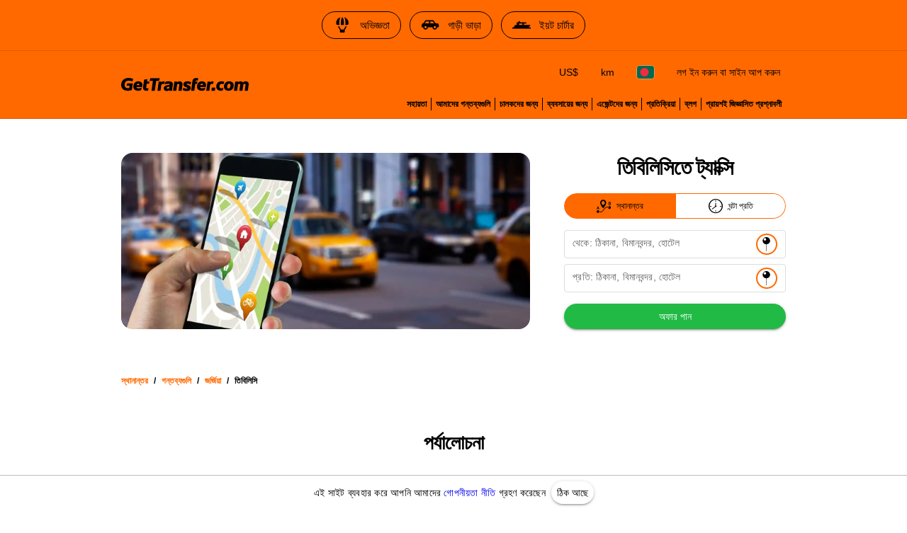

--- FILE ---
content_type: text/html; charset=utf-8
request_url: https://gettransfer.com/bn/directions/georgia/tbilisi
body_size: 22917
content:
<!DOCTYPE html><html lang=bn dir=ltr><head><title>তিবিলিসি ট্যাক্সি ট্রান্সফার | GetTransfer.com</title><meta charset="utf-8" data-qmeta="charset"><meta name="description" content="তিবিলিসিতে আগে থেকেই আপনার ট্যাক্সি বেছে নিন! কোনও লুকানো ফি নেই। আপনার গাড়ি এবং ড্রাইভার বেছে নিন — সবকিছুই আপনার পছন্দ।" data-qmeta="description"><meta name="theme-color" content="#ff6900" data-qmeta="themeColor"><meta property="og:site_name" content="GetTransfer.com" data-qmeta="ogSiteName"><meta property="og:type" content="website" data-qmeta="ogType"><meta property="og:description" content="তিবিলিসিতে আগে থেকেই আপনার ট্যাক্সি বেছে নিন! কোনও লুকানো ফি নেই। আপনার গাড়ি এবং ড্রাইভার বেছে নিন — সবকিছুই আপনার পছন্দ।" data-qmeta="ogDescription"><meta property="og:image" content="https://gettransfer.com/common/logo-preview.png?v=2022.1" data-qmeta="ogImage"><meta property="twitter:image" content="https://gettransfer.com/common/logo-preview.png?v=2022.1" data-qmeta="twitterImage"><meta property="twitter:card" content="summary_large_image" data-qmeta="twitterCard"><meta property="og:title" content="তিবিলিসি ট্যাক্সি ট্রান্সফার | GetTransfer.com" data-qmeta="ogTitle"><meta property="og:url" content="https://gettransfer.com/bn/directions/georgia/tbilisi" data-qmeta="ogUrl"><link rel="canonical" href="https://gettransfer.com/bn/directions/georgia/tbilisi" data-qmeta="canonical"><link rel="alternate" hreflang="x-default" href="https://gettransfer.com/en/directions/georgia/tbilisi" data-qmeta="default"><link rel="apple-touch-icon" sizes="180x180" href="/common/domains/gettransfer/apple-touch-icon-180x180.png" data-qmeta="180x180"><link rel="apple-touch-icon" sizes="152x152" href="/common/domains/gettransfer/apple-touch-icon-152x152.png" data-qmeta="152x152"><link rel="apple-touch-icon" sizes="120x120" href="/common/domains/gettransfer/apple-touch-icon-120x120.png" data-qmeta="120x120"><link rel="apple-touch-icon" sizes="76x76" href="/common/domains/gettransfer/apple-touch-icon-76x76.png" data-qmeta="76x76"><link rel="icon" type="image/png" sizes="16x16" href="/common/domains/gettransfer/favicon-16x16.png" data-qmeta="16x16"><link rel="icon" type="image/png" sizes="32x32" href="/common/domains/gettransfer/favicon-32x32.png" data-qmeta="32x32"><link rel="apple-touch-icon" href="/common/domains/gettransfer/apple-touch-icon.png" data-qmeta="appleTouchIcon"><link rel="alternate" hreflang="en" href="https://gettransfer.com/en/directions/georgia/tbilisi" data-qmeta="en"><link rel="alternate" hreflang="es" href="https://gettransfer.com/es/directions/georgia/tbilisi" data-qmeta="es"><link rel="alternate" hreflang="ru" href="https://gettransfer.com/ru/directions/georgia/tbilisi" data-qmeta="ru"><link rel="alternate" hreflang="fr" href="https://gettransfer.com/fr/directions/georgia/tbilisi" data-qmeta="fr"><link rel="alternate" hreflang="pt" href="https://gettransfer.com/pt/directions/georgia/tbilisi" data-qmeta="pt"><link rel="alternate" hreflang="de" href="https://gettransfer.com/de/directions/georgia/tbilisi" data-qmeta="de"><link rel="alternate" hreflang="it" href="https://gettransfer.com/it/directions/georgia/tbilisi" data-qmeta="it"><link rel="alternate" hreflang="zh" href="https://gettransfer.com/zh/directions/georgia/tbilisi" data-qmeta="zh"><link rel="alternate" hreflang="ro" href="https://gettransfer.com/ro/directions/georgia/tbilisi" data-qmeta="ro"><link rel="alternate" hreflang="ja" href="https://gettransfer.com/ja/directions/georgia/tbilisi" data-qmeta="ja"><link rel="alternate" hreflang="nl" href="https://gettransfer.com/nl/directions/georgia/tbilisi" data-qmeta="nl"><link rel="alternate" hreflang="pl" href="https://gettransfer.com/pl/directions/georgia/tbilisi" data-qmeta="pl"><link rel="alternate" hreflang="el" href="https://gettransfer.com/el/directions/georgia/tbilisi" data-qmeta="el"><link rel="alternate" hreflang="fi" href="https://gettransfer.com/fi/directions/georgia/tbilisi" data-qmeta="fi"><link rel="alternate" hreflang="sv" href="https://gettransfer.com/sv/directions/georgia/tbilisi" data-qmeta="sv"><link rel="alternate" hreflang="he" href="https://gettransfer.com/he/directions/georgia/tbilisi" data-qmeta="he"><link rel="alternate" hreflang="ar" href="https://gettransfer.com/ar/directions/georgia/tbilisi" data-qmeta="ar"><link rel="alternate" hreflang="no" href="https://gettransfer.com/no/directions/georgia/tbilisi" data-qmeta="no"><link rel="alternate" hreflang="ko" href="https://gettransfer.com/ko/directions/georgia/tbilisi" data-qmeta="ko"><link rel="alternate" hreflang="sk" href="https://gettransfer.com/sk/directions/georgia/tbilisi" data-qmeta="sk"><link rel="alternate" hreflang="cs" href="https://gettransfer.com/cs/directions/georgia/tbilisi" data-qmeta="cs"><link rel="alternate" hreflang="tr" href="https://gettransfer.com/tr/directions/georgia/tbilisi" data-qmeta="tr"><link rel="alternate" hreflang="zh-TW" href="https://gettransfer.com/zh-TW/directions/georgia/tbilisi" data-qmeta="zh-TW"><link rel="alternate" hreflang="hu" href="https://gettransfer.com/hu/directions/georgia/tbilisi" data-qmeta="hu"><link rel="alternate" hreflang="bn" href="https://gettransfer.com/bn/directions/georgia/tbilisi" data-qmeta="bn"><link rel="alternate" hreflang="sr" href="https://gettransfer.com/sr/directions/georgia/tbilisi" data-qmeta="sr"><link rel="alternate" hreflang="ur" href="https://gettransfer.com/ur/directions/georgia/tbilisi" data-qmeta="ur"><link rel="alternate" hreflang="az" href="https://gettransfer.com/az/directions/georgia/tbilisi" data-qmeta="az"><link rel="alternate" hreflang="uz" href="https://gettransfer.com/uz/directions/georgia/tbilisi" data-qmeta="uz"><link rel="alternate" hreflang="am" href="https://gettransfer.com/am/directions/georgia/tbilisi" data-qmeta="am"><link rel="alternate" hreflang="uk" href="https://gettransfer.com/uk/directions/georgia/tbilisi" data-qmeta="uk"><script type="application/ld+json" data-qmeta="breadcrumbs">{"@context":"https://schema.org","@type":"BreadcrumbList","itemListElement":[{"@type":"ListItem","position":1,"name":"জর্জিয়া","item":"https://gettransfer.com/bn/directions/georgia"},{"@type":"ListItem","position":2,"name":"তিবিলিসি","item":"https://gettransfer.com/bn/directions/georgia/tbilisi"}]}</script><base href=/ ><meta name=format-detection content="telephone=no"><meta name=msapplication-tap-highlight content=no><meta name=viewport content="user-scalable=no,initial-scale=1,maximum-scale=1,minimum-scale=1,interactive-widget=resizes-content,width=device-width"> <link rel="stylesheet" href="/css/styles.06bdda64.css"></head><body class="desktop no-touch body--light gettransfer" data-server-rendered><script id="qmeta-init">window.__Q_META__={"title":"তিবিলিসি ট্যাক্সি ট্রান্সফার | GetTransfer.com","meta":{"charset":{"charset":"utf-8"},"description":{"name":"description","content":"তিবিলিসিতে আগে থেকেই আপনার ট্যাক্সি বেছে নিন! কোনও লুকানো ফি নেই। আপনার গাড়ি এবং ড্রাইভার বেছে নিন — সবকিছুই আপনার পছন্দ।"},"themeColor":{"name":"theme-color","content":"#ff6900"},"ogSiteName":{"property":"og:site_name","content":"GetTransfer.com"},"ogType":{"property":"og:type","content":"website"},"ogDescription":{"property":"og:description","content":"তিবিলিসিতে আগে থেকেই আপনার ট্যাক্সি বেছে নিন! কোনও লুকানো ফি নেই। আপনার গাড়ি এবং ড্রাইভার বেছে নিন — সবকিছুই আপনার পছন্দ।"},"ogImage":{"property":"og:image","content":"https://gettransfer.com/common/logo-preview.png?v=2022.1"},"twitterImage":{"property":"twitter:image","content":"https://gettransfer.com/common/logo-preview.png?v=2022.1"},"twitterCard":{"property":"twitter:card","content":"summary_large_image"},"ogTitle":{"property":"og:title","content":"তিবিলিসি ট্যাক্সি ট্রান্সফার | GetTransfer.com"},"ogUrl":{"property":"og:url","content":"https://gettransfer.com/bn/directions/georgia/tbilisi"}},"link":{"canonical":{"rel":"canonical","href":"https://gettransfer.com/bn/directions/georgia/tbilisi"},"default":{"rel":"alternate","hreflang":"x-default","href":"https://gettransfer.com/en/directions/georgia/tbilisi"},"180x180":{"rel":"apple-touch-icon","sizes":"180x180","href":"/common/domains/gettransfer/apple-touch-icon-180x180.png"},"152x152":{"rel":"apple-touch-icon","sizes":"152x152","href":"/common/domains/gettransfer/apple-touch-icon-152x152.png"},"120x120":{"rel":"apple-touch-icon","sizes":"120x120","href":"/common/domains/gettransfer/apple-touch-icon-120x120.png"},"76x76":{"rel":"apple-touch-icon","sizes":"76x76","href":"/common/domains/gettransfer/apple-touch-icon-76x76.png"},"16x16":{"rel":"icon","type":"image/png","sizes":"16x16","href":"/common/domains/gettransfer/favicon-16x16.png"},"32x32":{"rel":"icon","type":"image/png","sizes":"32x32","href":"/common/domains/gettransfer/favicon-32x32.png"},"appleTouchIcon":{"rel":"apple-touch-icon","href":"/common/domains/gettransfer/apple-touch-icon.png"},"en":{"rel":"alternate","hreflang":"en","href":"https://gettransfer.com/en/directions/georgia/tbilisi"},"es":{"rel":"alternate","hreflang":"es","href":"https://gettransfer.com/es/directions/georgia/tbilisi"},"ru":{"rel":"alternate","hreflang":"ru","href":"https://gettransfer.com/ru/directions/georgia/tbilisi"},"fr":{"rel":"alternate","hreflang":"fr","href":"https://gettransfer.com/fr/directions/georgia/tbilisi"},"pt":{"rel":"alternate","hreflang":"pt","href":"https://gettransfer.com/pt/directions/georgia/tbilisi"},"de":{"rel":"alternate","hreflang":"de","href":"https://gettransfer.com/de/directions/georgia/tbilisi"},"it":{"rel":"alternate","hreflang":"it","href":"https://gettransfer.com/it/directions/georgia/tbilisi"},"zh":{"rel":"alternate","hreflang":"zh","href":"https://gettransfer.com/zh/directions/georgia/tbilisi"},"ro":{"rel":"alternate","hreflang":"ro","href":"https://gettransfer.com/ro/directions/georgia/tbilisi"},"ja":{"rel":"alternate","hreflang":"ja","href":"https://gettransfer.com/ja/directions/georgia/tbilisi"},"nl":{"rel":"alternate","hreflang":"nl","href":"https://gettransfer.com/nl/directions/georgia/tbilisi"},"pl":{"rel":"alternate","hreflang":"pl","href":"https://gettransfer.com/pl/directions/georgia/tbilisi"},"el":{"rel":"alternate","hreflang":"el","href":"https://gettransfer.com/el/directions/georgia/tbilisi"},"fi":{"rel":"alternate","hreflang":"fi","href":"https://gettransfer.com/fi/directions/georgia/tbilisi"},"sv":{"rel":"alternate","hreflang":"sv","href":"https://gettransfer.com/sv/directions/georgia/tbilisi"},"he":{"rel":"alternate","hreflang":"he","href":"https://gettransfer.com/he/directions/georgia/tbilisi"},"ar":{"rel":"alternate","hreflang":"ar","href":"https://gettransfer.com/ar/directions/georgia/tbilisi"},"no":{"rel":"alternate","hreflang":"no","href":"https://gettransfer.com/no/directions/georgia/tbilisi"},"ko":{"rel":"alternate","hreflang":"ko","href":"https://gettransfer.com/ko/directions/georgia/tbilisi"},"sk":{"rel":"alternate","hreflang":"sk","href":"https://gettransfer.com/sk/directions/georgia/tbilisi"},"cs":{"rel":"alternate","hreflang":"cs","href":"https://gettransfer.com/cs/directions/georgia/tbilisi"},"tr":{"rel":"alternate","hreflang":"tr","href":"https://gettransfer.com/tr/directions/georgia/tbilisi"},"zh-TW":{"rel":"alternate","hreflang":"zh-TW","href":"https://gettransfer.com/zh-TW/directions/georgia/tbilisi"},"hu":{"rel":"alternate","hreflang":"hu","href":"https://gettransfer.com/hu/directions/georgia/tbilisi"},"bn":{"rel":"alternate","hreflang":"bn","href":"https://gettransfer.com/bn/directions/georgia/tbilisi"},"sr":{"rel":"alternate","hreflang":"sr","href":"https://gettransfer.com/sr/directions/georgia/tbilisi"},"ur":{"rel":"alternate","hreflang":"ur","href":"https://gettransfer.com/ur/directions/georgia/tbilisi"},"az":{"rel":"alternate","hreflang":"az","href":"https://gettransfer.com/az/directions/georgia/tbilisi"},"uz":{"rel":"alternate","hreflang":"uz","href":"https://gettransfer.com/uz/directions/georgia/tbilisi"},"am":{"rel":"alternate","hreflang":"am","href":"https://gettransfer.com/am/directions/georgia/tbilisi"},"uk":{"rel":"alternate","hreflang":"uk","href":"https://gettransfer.com/uk/directions/georgia/tbilisi"}},"htmlAttr":{},"bodyAttr":{},"script":{"breadcrumbs":{"type":"application/ld+json","innerHTML":"{\"@context\":\"https://schema.org\",\"@type\":\"BreadcrumbList\",\"itemListElement\":[{\"@type\":\"ListItem\",\"position\":1,\"name\":\"জর্জিয়া\",\"item\":\"https://gettransfer.com/bn/directions/georgia\"},{\"@type\":\"ListItem\",\"position\":2,\"name\":\"তিবিলিসি\",\"item\":\"https://gettransfer.com/bn/directions/georgia/tbilisi\"}]}"}}}</script> <div id=q-app><div class="relative-position with-cookie-policy-banner" data-v-3539e82a><div class="sub ios-bottom-padding bg-white fixed-bottom" data-v-3539e82a><div class="q-tabs row no-wrap items-center q-tabs--not-scrollable q-tabs--horizontal q-tabs__arrows--inside q-tabs--mobile-without-arrows tabs text-grey-10 no-shadow lt-sm" role="tablist" data-v-3539e82a data-v-dee01aca><!----><div class="q-tabs__content scroll--mobile row no-wrap items-center self-stretch hide-scrollbar relative-position q-tabs__content--align-center"><!--[--><!--[--><a class="q-tab relative-position self-stretch flex flex-center text-center q-tab--inactive q-tab--no-caps q-focusable q-hoverable cursor-pointer tab-item q-px-none" tabindex="0" role="tab" aria-selected="false" href="/bn/transfers/new"><div class="q-focus-helper" tabindex="-1"></div><div class="q-tab__content self-stretch flex-center relative-position q-anchor--skip non-selectable column full-width"><!----><i class="q-icon icon-book tab-icon" style="font-size:24px;" aria-hidden="true" role="presentation"> </i><div class="tab-title ellipsis">বুক করুন</div></div><div class="q-tab__indicator absolute-bottom text-transparent"></div></a><a class="q-tab relative-position self-stretch flex flex-center text-center q-tab--inactive q-tab--no-caps q-focusable q-hoverable cursor-pointer tab-item q-px-none" tabindex="0" role="tab" aria-selected="false" href="/bn/client/#/cabinet/transfers/active"><div class="q-focus-helper" tabindex="-1"></div><div class="q-tab__content self-stretch flex-center relative-position q-anchor--skip non-selectable column full-width"><div class="q-badge flex inline items-center no-wrap q-badge--single-line inbox-badge empty-display-none absolute border-radius-8 fs-12 z-index-1" style="" role="status" data-v-3a8e60cc></div><i class="q-icon icon-requests tab-icon" style="font-size:24px;" aria-hidden="true" role="presentation"> </i><div class="tab-title ellipsis">স্থানান্তর</div></div><div class="q-tab__indicator absolute-bottom text-transparent"></div></a><a class="q-tab relative-position self-stretch flex flex-center text-center q-tab--inactive q-tab--no-caps q-focusable q-hoverable cursor-pointer tab-item q-px-none" tabindex="0" role="tab" aria-selected="false" href="/bn/support"><div class="q-focus-helper" tabindex="-1"></div><div class="q-tab__content self-stretch flex-center relative-position q-anchor--skip non-selectable column full-width"><!----><i class="q-icon icon-support tab-icon" style="font-size:24px;" aria-hidden="true" role="presentation"> </i><div class="tab-title ellipsis">সহায়তা</div></div><div class="q-tab__indicator absolute-bottom text-transparent"></div></a><a class="q-tab relative-position self-stretch flex flex-center text-center q-tab--inactive q-tab--no-caps q-focusable q-hoverable cursor-pointer tab-item q-px-none" tabindex="0" role="tab" aria-selected="false" href="/bn/client/#/cabinet/settings"><div class="q-focus-helper" tabindex="-1"></div><div class="q-tab__content self-stretch flex-center relative-position q-anchor--skip non-selectable column full-width"><!----><i class="q-icon icon-settings tab-icon" style="font-size:24px;" aria-hidden="true" role="presentation"> </i><div class="tab-title ellipsis">সেটিংসমূহ</div></div><div class="q-tab__indicator absolute-bottom text-transparent"></div></a><!--]--><!--]--></div><i class="q-icon icon-chevron_left q-tabs__arrow q-tabs__arrow--left absolute q-tab__icon" style="" aria-hidden="true" role="presentation"> </i><i class="q-icon icon-chevron_right q-tabs__arrow q-tabs__arrow--right absolute q-tab__icon q-tabs__arrow--faded" style="" aria-hidden="true" role="presentation"> </i></div><div class="q-banner row items-center q-banner--dense cookies text-center" role="alert" data-v-3539e82a data-v-7bba3a96><div class="q-banner__avatar col-auto row items-center self-start"></div><div class="q-banner__content col text-body2"><div class="flex flex-center" data-v-7bba3a96><div data-v-7bba3a96>এই সাইট ব্যবহার করে আপনি আমাদের <a href="/bn/privacy_policy#cookies" target="_blank">গোপনীয়তা নীতি</a> গ্রহণ করেছেন</div><button class="q-btn q-btn-item non-selectable no-outline q-btn--standard q-btn--rectangle q-btn--actionable q-focusable q-hoverable q-btn--dense q-ml-8 q-px-8" style="" tabindex="0" type="button" data-v-7bba3a96><span class="q-focus-helper"></span><span class="q-btn__content text-center col items-center q-anchor--skip justify-center row"><span class="block">ঠিক আছে</span></span></button></div></div></div></div><div class="q-layout q-layout--standard" style="min-height:0px;padding-bottom:0px;" tabindex="-1" data-v-3539e82a data-v-6d780c0c><!----><!----><header class="q-header q-layout__section--marginal absolute-top q-header--bordered web-header bg-primary" style="" data-v-6d780c0c data-v-03cc5ad9><div class="banner q-gutter-x-12 q-pa-12 q-pa-md-16 hide-scrollbar overflow-auto text-center text-no-wrap" data-v-03cc5ad9 data-v-2c022b2a><!--[--><a class="q-btn q-btn-item non-selectable no-outline q-btn--outline q-btn--rectangle text-black q-btn--actionable q-focusable q-hoverable q-btn--no-uppercase" style="" tabindex="0" href="https://getexperience.com/?utm_campaign=header&amp;utm_source=gettransfer&amp;utm_medium=web" target="_blank" data-v-2c022b2a><span class="q-focus-helper"></span><span class="q-btn__content text-center col items-center q-anchor--skip justify-center row"><i class="q-icon on-left" style="" aria-hidden="true" role="img"><img src="common/icons/experience.svg"></i><span class="block">অভিজ্ঞতা</span></span></a><a class="q-btn q-btn-item non-selectable no-outline q-btn--outline q-btn--rectangle text-black q-btn--actionable q-focusable q-hoverable q-btn--no-uppercase" style="" tabindex="0" href="https://getrentacar.com/?utm_source=gettransfer&amp;utm_medium=referral&amp;utm_campaign=header" target="_blank" data-v-2c022b2a><span class="q-focus-helper"></span><span class="q-btn__content text-center col items-center q-anchor--skip justify-center row"><i class="q-icon on-left" style="" aria-hidden="true" role="img"><img src="common/icons/car_hire.svg"></i><span class="block">গাড়ী ভাড়া</span></span></a><a class="q-btn q-btn-item non-selectable no-outline q-btn--outline q-btn--rectangle text-black q-btn--actionable q-focusable q-hoverable q-btn--no-uppercase" style="" tabindex="0" href="https://getboat.com/?utm_campaign=header&amp;utm_source=gettransfer&amp;utm_medium=web" target="_blank" data-v-2c022b2a><span class="q-focus-helper"></span><span class="q-btn__content text-center col items-center q-anchor--skip justify-center row"><i class="q-icon on-left" style="" aria-hidden="true" role="img"><img src="common/icons/boats.svg"></i><span class="block">ইয়ট চার্টার</span></span></a><!--]--></div><div class="container text-black flex items-center q-px-16 justify-between no-wrap" data-v-03cc5ad9><div class="flex no-wrap flex-1 q-mr-16" data-v-03cc5ad9><!----><!----><a href="/bn" class="web-header-logo flex items-center" data-v-03cc5ad9><img src="common/logo.svg?v=2022" alt="GetTransfer.com" data-v-03cc5ad9></a></div><div class="web-header-nav flex column no-wrap items-end justify-between" data-v-03cc5ad9><div class="flex no-wrap flex-center" data-v-03cc5ad9><!--[--><!--]--><!--[--><!----><!----><!--]--><div class="settings flex no-wrap q-gutter-16" data-v-03cc5ad9 data-v-56889d5d><button class="q-btn q-btn-item non-selectable no-outline q-btn--flat q-btn--rectangle q-btn--actionable q-focusable q-hoverable q-btn--dense currency" style="" tabindex="0" type="button" data-v-56889d5d><span class="q-focus-helper"></span><span class="q-btn__content text-center col items-center q-anchor--skip justify-center row"><span class="block">US$</span></span></button><button class="q-btn q-btn-item non-selectable no-outline q-btn--flat q-btn--rectangle q-btn--actionable q-focusable q-hoverable q-btn--no-uppercase q-btn--dense distance-unit" style="" tabindex="0" type="button" data-v-56889d5d><span class="q-focus-helper"></span><span class="q-btn__content text-center col items-center q-anchor--skip justify-center row"><span class="block">km</span></span></button><button class="q-btn q-btn-item non-selectable no-outline q-btn--flat q-btn--rectangle q-btn--actionable q-focusable q-hoverable q-btn--dense locale" style="" tabindex="0" type="button" data-v-56889d5d><span class="q-focus-helper"></span><span class="q-btn__content text-center col items-center q-anchor--skip justify-center row"><img class="border-radius-4" alt="bn" src="/img/0ad8c443.bd.svg" height="18" data-v-56889d5d data-v-3b670a9c></span></button><div data-v-56889d5d><button class="q-btn q-btn-item non-selectable no-outline q-btn--flat q-btn--rectangle q-btn--actionable q-focusable q-hoverable q-btn--dense lt-md" style="font-size:10px;" tabindex="0" type="button" data-v-56889d5d><span class="q-focus-helper"></span><span class="q-btn__content text-center col items-center q-anchor--skip justify-center row"><i class="q-icon icon-person" style="" aria-hidden="true" role="img"> </i></span></button><button class="q-btn q-btn-item non-selectable no-outline q-btn--flat q-btn--rectangle q-btn--actionable q-focusable q-hoverable q-btn--no-uppercase gt-sm" style="" tabindex="0" type="button" data-v-56889d5d><span class="q-focus-helper"></span><span class="q-btn__content text-center col items-center q-anchor--skip justify-center row"><span class="block">লগ ইন করুন বা সাইন আপ করুন</span></span></button></div><!----></div><button class="q-btn q-btn-item non-selectable no-outline q-btn--flat q-btn--rectangle q-btn--actionable q-focusable q-hoverable q-btn--dense burger q-ml-8 q-ml-sm-16" style="" tabindex="0" type="button" data-v-03cc5ad9><span class="q-focus-helper"></span><span class="q-btn__content text-center col items-center q-anchor--skip justify-center row"><i class="q-icon icon-drag_handle" style="" aria-hidden="true" role="img"> </i><!----></span></button></div><div class="flex nav-links no-wrap q-mt-16" data-v-03cc5ad9><!--[--><div class="text-no-wrap" data-v-03cc5ad9><a href="/bn/support" data-v-03cc5ad9>সহায়তা</a></div><div class="text-no-wrap" data-v-03cc5ad9><a href="/bn/directions" data-v-03cc5ad9>আমাদের গন্তব্যগুলি</a></div><div class="text-no-wrap" data-v-03cc5ad9><a href="/bn/carrier/new" data-v-03cc5ad9>চালকদের জন্য</a></div><div class="text-no-wrap" data-v-03cc5ad9><a href="/bn/partner/new" data-v-03cc5ad9>ব্যবসায়ের জন্য</a></div><div class="text-no-wrap" data-v-03cc5ad9><a href="/bn/agent/new" data-v-03cc5ad9>এজেন্টদের জন্য</a></div><div class="text-no-wrap" data-v-03cc5ad9><a href="/bn/feedback" data-v-03cc5ad9>প্রতিক্রিয়া</a></div><div class="text-no-wrap" data-v-03cc5ad9><a href="https://blog.gettransfer.com" data-v-03cc5ad9>ব্লগ</a></div><div class="text-no-wrap" data-v-03cc5ad9><a href="/bn/faq" data-v-03cc5ad9>প্রায়শই জিজ্ঞাসিত প্রশ্নাবলী</a></div><!--]--></div></div></div><!----></header><!----><div class="q-page-container" style="padding-top:50px;" data-v-6d780c0c><main class="q-page directions" style="min-height:calc(100vh - 50px);" data-v-6d780c0c data-v-13c2b78a><div class="header q-py-sm-48 q-py-16" data-v-13c2b78a data-v-5fb46327><div class="container q-px-16 row" data-v-5fb46327><div class="header-img-wrap col-12 col-md-8 q-px-16 q-pl-md-none q-pr-md-48" data-v-5fb46327><div class="header-img relative-position flex q-mx-auto" data-src-image="/img/direction-cover.jpeg" data-v-5fb46327></div></div><div class="column items-center col-12 col-md-4" data-v-5fb46327><div class="title-wrap flex items-end q-mb-24 q-mb-md-none" data-v-5fb46327><h1 class="title q-mt-md-4 text-bold q-px-16 q-px-md-none" data-v-5fb46327>তিবিলিসিতে ট্যাক্সি</h1></div><div class="form" data-v-5fb46327 data-v-40f58922><div class="q-btn-group row no-wrap q-btn-group--outline inline transfer-type-toggle row inline full-width ellipsis" data-v-40f58922 data-v-7d6c3b2b><!--[--><button class="q-btn q-btn-item non-selectable no-outline q-btn--standard q-btn--rectangle bg-primary text-white q-btn--actionable q-focusable q-hoverable route" style="padding:0;min-width:0;min-height:0;" tabindex="0" type="button" data-v-7d6c3b2b><span class="q-focus-helper"></span><span class="q-btn__content text-center col items-center q-anchor--skip justify-center row"><span class="flex no-wrap items-center text-black" data-v-7d6c3b2b><i class="q-icon icon-route q-mr-8" style="font-size:20px;" aria-hidden="true" role="presentation" data-v-7d6c3b2b> </i> স্থানান্তর</span></span></button><button class="q-btn q-btn-item non-selectable no-outline q-btn--outline q-btn--rectangle text-primary q-btn--actionable q-focusable q-hoverable hourly" style="padding:0;min-width:0;min-height:0;" tabindex="0" type="button" data-v-7d6c3b2b><span class="q-focus-helper"></span><span class="q-btn__content text-center col items-center q-anchor--skip justify-center row"><span class="flex no-wrap items-center text-black" data-v-7d6c3b2b><i class="q-icon icon-hourly q-mr-8" style="font-size:20px;" aria-hidden="true" role="presentation" data-v-7d6c3b2b> </i> ঘন্টা প্রতি</span></span></button><!--]--></div><form class="q-form" data-v-40f58922><div class="q-py-16" data-v-40f58922><div class="q-gutter-8" data-v-40f58922><label class="q-field row no-wrap items-start q-field--outlined q-select q-field--auto-height q-select--with-input q-select--without-chips q-select--single q-field--labeled q-field--dense autocomplete fs-14 autocomplete-google-map" style=""><!----><div class="q-field__inner relative-position col self-stretch"><div class="q-field__control relative-position row no-wrap bg-white" tabindex="-1"><div class="q-field__control-container col relative-position row no-wrap q-anchor--skip"><div class="q-field__native row items-center"><input class="q-field__input q-placeholder col hide-scrollbar" style="" value type="search" tabindex="0" role="combobox" aria-label="থেকে: ঠিকানা, বিমানবন্দর, হোটেল" aria-readonly="false" aria-autocomplete="list" aria-expanded="false" aria-controls="null_lb" gt-input-tag="input" gt-popup-hide-disable-stop-propagation data-v-40f58922 maxlength="255"></div><div class="q-field__label no-pointer-events absolute ellipsis">থেকে: ঠিকানা, বিমানবন্দর, হোটেল</div><!----></div><div class="q-field__append q-field__marginal row no-wrap items-center"><button class="q-btn q-btn-item non-selectable no-outline q-btn--flat q-btn--round q-btn--actionable q-focusable q-hoverable choose-on-map fs-10" style="" tabindex="0" type="button"><span class="q-focus-helper"></span><span class="q-btn__content text-center col items-center q-anchor--skip justify-center row"><i class="q-icon" style="font-size:20px;" aria-hidden="true" role="presentation"><img src="common/icons/pin.svg"></i></span></button><!--[--><!--]--></div><!----><!----></div><!----></div><!----></label><!----><div data-v-40f58922 data-v-40f58922><label class="q-field row no-wrap items-start q-field--outlined q-select q-field--auto-height q-select--with-input q-select--without-chips q-select--single q-field--labeled q-field--dense autocomplete fs-14 autocomplete-google-map" style=""><!----><div class="q-field__inner relative-position col self-stretch"><div class="q-field__control relative-position row no-wrap bg-white" tabindex="-1"><div class="q-field__control-container col relative-position row no-wrap q-anchor--skip"><div class="q-field__native row items-center"><input class="q-field__input q-placeholder col hide-scrollbar" style="" value type="search" tabindex="0" role="combobox" aria-label="প্রতি: ঠিকানা, বিমানবন্দর, হোটেল" aria-readonly="false" aria-autocomplete="list" aria-expanded="false" aria-controls="null_lb" gt-input-tag="input" gt-popup-hide-disable-stop-propagation data-v-40f58922 maxlength="255"></div><div class="q-field__label no-pointer-events absolute ellipsis">প্রতি: ঠিকানা, বিমানবন্দর, হোটেল</div><!----></div><div class="q-field__append q-field__marginal row no-wrap items-center"><button class="q-btn q-btn-item non-selectable no-outline q-btn--flat q-btn--round q-btn--actionable q-focusable q-hoverable choose-on-map fs-10" style="" tabindex="0" type="button"><span class="q-focus-helper"></span><span class="q-btn__content text-center col items-center q-anchor--skip justify-center row"><i class="q-icon" style="font-size:20px;" aria-hidden="true" role="presentation"><img src="common/icons/pin.svg"></i></span></button><!--[--><!--]--></div><!----><!----></div><!----></div><!----></label></div><!----></div></div><button class="q-btn q-btn-item non-selectable no-outline q-btn--standard q-btn--rectangle bg-positive text-white q-btn--actionable q-focusable q-hoverable full-width" style="" tabindex="0" type="submit" data-v-40f58922><span class="q-focus-helper"></span><span class="q-btn__content text-center col items-center q-anchor--skip justify-center row"><span class="block">অফার পান</span></span></button></form><div class="q-inner-loading q--avoid-card-border absolute-full column flex-center" style="--q-transition-duration:300ms;" data-v-40f58922><svg class="q-spinner text-primary q-spinner-mat" width="24px" height="24px" viewBox="25 25 50 50"><circle class="path" cx="50" cy="50" r="20" fill="none" stroke="currentColor" stroke-width="5" stroke-miterlimit="10"></circle></svg></div></div></div></div><!----></div><div class="q-breadcrumbs fs-12 q-pa-16 text-bold text-uppercase container" data-v-13c2b78a><div class="flex items-center justify-start q-gutter-sm"><div class="flex items-center text-primary"><a class="q-breadcrumbs__el q-link flex inline items-center relative-position q-link--focusable q-router-link--active" href="/bn">স্থানান্তর</a></div><div class="q-breadcrumbs__separator">/</div><div class="flex items-center text-primary"><a class="q-breadcrumbs__el q-link flex inline items-center relative-position q-link--focusable q-router-link--active" href="/bn/directions">গন্তব্যগুলি</a></div><div class="q-breadcrumbs__separator">/</div><div class="flex items-center text-primary"><a class="q-breadcrumbs__el q-link flex inline items-center relative-position q-link--focusable" href="/bn/directions/georgia">জর্জিয়া</a></div><div class="q-breadcrumbs__separator">/</div><div class="flex items-center q-breadcrumbs--last"><a class="q-breadcrumbs__el q-link flex inline items-center relative-position q-link--focusable q-router-link--exact-active q-router-link--active" href="/bn/directions/georgia/tbilisi">তিবিলিসি</a></div></div></div><!--[--><!----><div class="column" data-v-13c2b78a><h2 class="text-bold self-center q-mb-none q-my-24 q-my-sm-48" data-v-13c2b78a>পর্যালোচনা</h2><div class="feedbacks full-width" data-v-13c2b78a data-v-de17e8b4><div class="full-width" data-v-de17e8b4 data-v-539648b4><div class="overflow-auto hide-scrollbar" data-v-539648b4><div class="row no-wrap q-gutter-x-8 q-gutter-md-x-16 container" data-v-539648b4><!--[--><!--[--><div class="carousel-wrapper" data-v-de17e8b4 data-v-539648b4-s><div class="feedback q-pa-24" data-v-de17e8b4 data-v-539648b4-s data-v-06c5dd6c><div class="q-mb-8" data-v-06c5dd6c><div class="row items-center" data-v-06c5dd6c><b class="fs-18 q-pr-8" data-v-06c5dd6c>Melissa Roberts</b><img src="img/feedback_services/tripadvisor.png" alt="tripadvisor" width="108" data-v-06c5dd6c></div></div><div class="q-rating row inline items-center q-rating--non-editable q-rating--no-dimming text-grey q-mb-16" style="font-size:24px;" role="radiogroup" aria-readonly="true" data-v-06c5dd6c><div class="q-rating__icon-container flex flex-center" role="radio" aria-checked="false" aria-label="star 1"><i class="q-icon icon-star q-rating__icon q-rating__icon--active text-yellow" style="" aria-hidden="true" role="presentation"> </i></div><div class="q-rating__icon-container flex flex-center" role="radio" aria-checked="false" aria-label="star 2"><i class="q-icon icon-star q-rating__icon q-rating__icon--active text-yellow" style="" aria-hidden="true" role="presentation"> </i></div><div class="q-rating__icon-container flex flex-center" role="radio" aria-checked="false" aria-label="star 3"><i class="q-icon icon-star q-rating__icon q-rating__icon--active text-yellow" style="" aria-hidden="true" role="presentation"> </i></div><div class="q-rating__icon-container flex flex-center" role="radio" aria-checked="false" aria-label="star 4"><i class="q-icon icon-star q-rating__icon q-rating__icon--active text-yellow" style="" aria-hidden="true" role="presentation"> </i></div><div class="q-rating__icon-container flex flex-center" role="radio" aria-checked="true" aria-label="star 5"><i class="q-icon icon-star q-rating__icon q-rating__icon--active text-yellow" style="" aria-hidden="true" role="presentation"> </i></div></div><div class="feedback-text ellipsis-2-lines" data-v-06c5dd6c><span class="white-space-pre-line break-word" data-v-06c5dd6c>5 stars Drivers were early. The vehicles were immaculate. The drivers were very smartly dressed, polite and gave us some useful information about the local area. Would highly recommend</span></div><!----></div></div><div class="carousel-wrapper" data-v-de17e8b4 data-v-539648b4-s><div class="feedback q-pa-24" data-v-de17e8b4 data-v-539648b4-s data-v-06c5dd6c><div class="q-mb-8" data-v-06c5dd6c><div class="row items-center" data-v-06c5dd6c><b class="fs-18 q-pr-8" data-v-06c5dd6c>Chantel Way</b><img src="img/feedback_services/facebook.png" alt="facebook" width="108" data-v-06c5dd6c></div></div><div class="q-rating row inline items-center q-rating--non-editable q-rating--no-dimming text-grey q-mb-16" style="font-size:24px;" role="radiogroup" aria-readonly="true" data-v-06c5dd6c><div class="q-rating__icon-container flex flex-center" role="radio" aria-checked="false" aria-label="star 1"><i class="q-icon icon-star q-rating__icon q-rating__icon--active text-yellow" style="" aria-hidden="true" role="presentation"> </i></div><div class="q-rating__icon-container flex flex-center" role="radio" aria-checked="false" aria-label="star 2"><i class="q-icon icon-star q-rating__icon q-rating__icon--active text-yellow" style="" aria-hidden="true" role="presentation"> </i></div><div class="q-rating__icon-container flex flex-center" role="radio" aria-checked="false" aria-label="star 3"><i class="q-icon icon-star q-rating__icon q-rating__icon--active text-yellow" style="" aria-hidden="true" role="presentation"> </i></div><div class="q-rating__icon-container flex flex-center" role="radio" aria-checked="false" aria-label="star 4"><i class="q-icon icon-star q-rating__icon q-rating__icon--active text-yellow" style="" aria-hidden="true" role="presentation"> </i></div><div class="q-rating__icon-container flex flex-center" role="radio" aria-checked="true" aria-label="star 5"><i class="q-icon icon-star q-rating__icon q-rating__icon--active text-yellow" style="" aria-hidden="true" role="presentation"> </i></div></div><div class="feedback-text ellipsis-2-lines" data-v-06c5dd6c><span class="white-space-pre-line break-word" data-v-06c5dd6c>Brilliant service, our driver was always on time, super friendly and attentive to our needs. Asking if we wanted water, air con on or off etc. Can&#39;t beat this service, I would highly recommend to anyone.</span></div><!----></div></div><div class="carousel-wrapper" data-v-de17e8b4 data-v-539648b4-s><div class="feedback q-pa-24" data-v-de17e8b4 data-v-539648b4-s data-v-06c5dd6c><div class="q-mb-8" data-v-06c5dd6c><div class="row items-center" data-v-06c5dd6c><b class="fs-18 q-pr-8" data-v-06c5dd6c>A Google user</b><img src="img/feedback_services/googleplay.png" alt="googleplay" width="108" data-v-06c5dd6c></div></div><div class="q-rating row inline items-center q-rating--non-editable q-rating--no-dimming text-grey q-mb-16" style="font-size:24px;" role="radiogroup" aria-readonly="true" data-v-06c5dd6c><div class="q-rating__icon-container flex flex-center" role="radio" aria-checked="false" aria-label="star 1"><i class="q-icon icon-star q-rating__icon q-rating__icon--active text-yellow" style="" aria-hidden="true" role="presentation"> </i></div><div class="q-rating__icon-container flex flex-center" role="radio" aria-checked="false" aria-label="star 2"><i class="q-icon icon-star q-rating__icon q-rating__icon--active text-yellow" style="" aria-hidden="true" role="presentation"> </i></div><div class="q-rating__icon-container flex flex-center" role="radio" aria-checked="false" aria-label="star 3"><i class="q-icon icon-star q-rating__icon q-rating__icon--active text-yellow" style="" aria-hidden="true" role="presentation"> </i></div><div class="q-rating__icon-container flex flex-center" role="radio" aria-checked="true" aria-label="star 4"><i class="q-icon icon-star q-rating__icon q-rating__icon--active text-yellow" style="" aria-hidden="true" role="presentation"> </i></div><div class="q-rating__icon-container flex flex-center" role="radio" aria-checked="false" aria-label="star 5"><i class="q-icon icon-star q-rating__icon text-grey" style="" aria-hidden="true" role="presentation"> </i></div></div><div class="feedback-text ellipsis-2-lines" data-v-06c5dd6c><span class="white-space-pre-line break-word" data-v-06c5dd6c>Not cheap,but i recomand it veru good app.</span></div><!----></div></div><div class="carousel-wrapper" data-v-de17e8b4 data-v-539648b4-s><div class="feedback q-pa-24" data-v-de17e8b4 data-v-539648b4-s data-v-06c5dd6c><div class="q-mb-8" data-v-06c5dd6c><div class="row items-center" data-v-06c5dd6c><b class="fs-18 q-pr-8" data-v-06c5dd6c>Dr Hoko</b><img src="img/feedback_services/appstore.png" alt="appstore" width="108" data-v-06c5dd6c></div></div><div class="q-rating row inline items-center q-rating--non-editable q-rating--no-dimming text-grey q-mb-16" style="font-size:24px;" role="radiogroup" aria-readonly="true" data-v-06c5dd6c><div class="q-rating__icon-container flex flex-center" role="radio" aria-checked="false" aria-label="star 1"><i class="q-icon icon-star q-rating__icon q-rating__icon--active text-yellow" style="" aria-hidden="true" role="presentation"> </i></div><div class="q-rating__icon-container flex flex-center" role="radio" aria-checked="false" aria-label="star 2"><i class="q-icon icon-star q-rating__icon q-rating__icon--active text-yellow" style="" aria-hidden="true" role="presentation"> </i></div><div class="q-rating__icon-container flex flex-center" role="radio" aria-checked="false" aria-label="star 3"><i class="q-icon icon-star q-rating__icon q-rating__icon--active text-yellow" style="" aria-hidden="true" role="presentation"> </i></div><div class="q-rating__icon-container flex flex-center" role="radio" aria-checked="true" aria-label="star 4"><i class="q-icon icon-star q-rating__icon q-rating__icon--active text-yellow" style="" aria-hidden="true" role="presentation"> </i></div><div class="q-rating__icon-container flex flex-center" role="radio" aria-checked="false" aria-label="star 5"><i class="q-icon icon-star q-rating__icon text-grey" style="" aria-hidden="true" role="presentation"> </i></div></div><div class="feedback-text ellipsis-2-lines" data-v-06c5dd6c><span class="white-space-pre-line break-word" data-v-06c5dd6c>Mr.Kris arrived a little bit late at pick up point.I rang to contact him . He was very generous and kind person. Thank you very much Mr Kris.</span></div><!----></div></div><div class="carousel-wrapper" data-v-de17e8b4 data-v-539648b4-s><div class="feedback q-pa-24" data-v-de17e8b4 data-v-539648b4-s data-v-06c5dd6c><div class="q-mb-8" data-v-06c5dd6c><div class="row items-center" data-v-06c5dd6c><b class="fs-18 q-pr-8" data-v-06c5dd6c>jolyoly12</b><img src="img/feedback_services/appstore.png" alt="appstore" width="108" data-v-06c5dd6c></div></div><div class="q-rating row inline items-center q-rating--non-editable q-rating--no-dimming text-grey q-mb-16" style="font-size:24px;" role="radiogroup" aria-readonly="true" data-v-06c5dd6c><div class="q-rating__icon-container flex flex-center" role="radio" aria-checked="false" aria-label="star 1"><i class="q-icon icon-star q-rating__icon q-rating__icon--active text-yellow" style="" aria-hidden="true" role="presentation"> </i></div><div class="q-rating__icon-container flex flex-center" role="radio" aria-checked="false" aria-label="star 2"><i class="q-icon icon-star q-rating__icon q-rating__icon--active text-yellow" style="" aria-hidden="true" role="presentation"> </i></div><div class="q-rating__icon-container flex flex-center" role="radio" aria-checked="false" aria-label="star 3"><i class="q-icon icon-star q-rating__icon q-rating__icon--active text-yellow" style="" aria-hidden="true" role="presentation"> </i></div><div class="q-rating__icon-container flex flex-center" role="radio" aria-checked="false" aria-label="star 4"><i class="q-icon icon-star q-rating__icon q-rating__icon--active text-yellow" style="" aria-hidden="true" role="presentation"> </i></div><div class="q-rating__icon-container flex flex-center" role="radio" aria-checked="true" aria-label="star 5"><i class="q-icon icon-star q-rating__icon q-rating__icon--active text-yellow" style="" aria-hidden="true" role="presentation"> </i></div></div><div class="feedback-text ellipsis-2-lines" data-v-06c5dd6c><span class="white-space-pre-line break-word" data-v-06c5dd6c>Very good driver and car!</span></div><!----></div></div><div class="carousel-wrapper" data-v-de17e8b4 data-v-539648b4-s><div class="feedback q-pa-24" data-v-de17e8b4 data-v-539648b4-s data-v-06c5dd6c><div class="q-mb-8" data-v-06c5dd6c><div class="row items-center" data-v-06c5dd6c><b class="fs-18 q-pr-8" data-v-06c5dd6c>Lorna Taylor</b><img src="img/feedback_services/facebook.png" alt="facebook" width="108" data-v-06c5dd6c></div></div><div class="q-rating row inline items-center q-rating--non-editable q-rating--no-dimming text-grey q-mb-16" style="font-size:24px;" role="radiogroup" aria-readonly="true" data-v-06c5dd6c><div class="q-rating__icon-container flex flex-center" role="radio" aria-checked="false" aria-label="star 1"><i class="q-icon icon-star q-rating__icon q-rating__icon--active text-yellow" style="" aria-hidden="true" role="presentation"> </i></div><div class="q-rating__icon-container flex flex-center" role="radio" aria-checked="false" aria-label="star 2"><i class="q-icon icon-star q-rating__icon q-rating__icon--active text-yellow" style="" aria-hidden="true" role="presentation"> </i></div><div class="q-rating__icon-container flex flex-center" role="radio" aria-checked="false" aria-label="star 3"><i class="q-icon icon-star q-rating__icon q-rating__icon--active text-yellow" style="" aria-hidden="true" role="presentation"> </i></div><div class="q-rating__icon-container flex flex-center" role="radio" aria-checked="false" aria-label="star 4"><i class="q-icon icon-star q-rating__icon q-rating__icon--active text-yellow" style="" aria-hidden="true" role="presentation"> </i></div><div class="q-rating__icon-container flex flex-center" role="radio" aria-checked="true" aria-label="star 5"><i class="q-icon icon-star q-rating__icon q-rating__icon--active text-yellow" style="" aria-hidden="true" role="presentation"> </i></div></div><div class="feedback-text ellipsis-2-lines" data-v-06c5dd6c><span class="white-space-pre-line break-word" data-v-06c5dd6c>Polite, helpful and friendly, nice smooth trip from Kalamata airport to Stoupa, highly recommended.</span></div><!----></div></div><div class="carousel-wrapper" data-v-de17e8b4 data-v-539648b4-s><div class="feedback q-pa-24" data-v-de17e8b4 data-v-539648b4-s data-v-06c5dd6c><div class="q-mb-8" data-v-06c5dd6c><div class="row items-center" data-v-06c5dd6c><b class="fs-18 q-pr-8" data-v-06c5dd6c>pipina_16</b><img src="img/feedback_services/tripadvisor.png" alt="tripadvisor" width="108" data-v-06c5dd6c></div></div><div class="q-rating row inline items-center q-rating--non-editable q-rating--no-dimming text-grey q-mb-16" style="font-size:24px;" role="radiogroup" aria-readonly="true" data-v-06c5dd6c><div class="q-rating__icon-container flex flex-center" role="radio" aria-checked="false" aria-label="star 1"><i class="q-icon icon-star q-rating__icon q-rating__icon--active text-yellow" style="" aria-hidden="true" role="presentation"> </i></div><div class="q-rating__icon-container flex flex-center" role="radio" aria-checked="false" aria-label="star 2"><i class="q-icon icon-star q-rating__icon q-rating__icon--active text-yellow" style="" aria-hidden="true" role="presentation"> </i></div><div class="q-rating__icon-container flex flex-center" role="radio" aria-checked="false" aria-label="star 3"><i class="q-icon icon-star q-rating__icon q-rating__icon--active text-yellow" style="" aria-hidden="true" role="presentation"> </i></div><div class="q-rating__icon-container flex flex-center" role="radio" aria-checked="true" aria-label="star 4"><i class="q-icon icon-star q-rating__icon q-rating__icon--active text-yellow" style="" aria-hidden="true" role="presentation"> </i></div><div class="q-rating__icon-container flex flex-center" role="radio" aria-checked="false" aria-label="star 5"><i class="q-icon icon-star q-rating__icon text-grey" style="" aria-hidden="true" role="presentation"> </i></div></div><div class="feedback-text ellipsis-2-lines" data-v-06c5dd6c><span class="white-space-pre-line break-word" data-v-06c5dd6c>Even though my fligth was delayed and my own driver had to leave, he manage to send me another driver also apologised . Everything went perfect!</span></div><!----></div></div><div class="carousel-wrapper" data-v-de17e8b4 data-v-539648b4-s><div class="feedback q-pa-24" data-v-de17e8b4 data-v-539648b4-s data-v-06c5dd6c><div class="q-mb-8" data-v-06c5dd6c><div class="row items-center" data-v-06c5dd6c><b class="fs-18 q-pr-8" data-v-06c5dd6c>Kimpa</b><img src="img/feedback_services/reviewcentre.png" alt="reviewcentre" width="108" data-v-06c5dd6c></div></div><div class="q-rating row inline items-center q-rating--non-editable q-rating--no-dimming text-grey q-mb-16" style="font-size:24px;" role="radiogroup" aria-readonly="true" data-v-06c5dd6c><div class="q-rating__icon-container flex flex-center" role="radio" aria-checked="false" aria-label="star 1"><i class="q-icon icon-star q-rating__icon q-rating__icon--active text-yellow" style="" aria-hidden="true" role="presentation"> </i></div><div class="q-rating__icon-container flex flex-center" role="radio" aria-checked="false" aria-label="star 2"><i class="q-icon icon-star q-rating__icon q-rating__icon--active text-yellow" style="" aria-hidden="true" role="presentation"> </i></div><div class="q-rating__icon-container flex flex-center" role="radio" aria-checked="false" aria-label="star 3"><i class="q-icon icon-star q-rating__icon q-rating__icon--active text-yellow" style="" aria-hidden="true" role="presentation"> </i></div><div class="q-rating__icon-container flex flex-center" role="radio" aria-checked="false" aria-label="star 4"><i class="q-icon icon-star q-rating__icon q-rating__icon--active text-yellow" style="" aria-hidden="true" role="presentation"> </i></div><div class="q-rating__icon-container flex flex-center" role="radio" aria-checked="true" aria-label="star 5"><i class="q-icon icon-star q-rating__icon q-rating__icon--active text-yellow" style="" aria-hidden="true" role="presentation"> </i></div></div><div class="feedback-text ellipsis-2-lines" data-v-06c5dd6c><span class="white-space-pre-line break-word" data-v-06c5dd6c>Over the past half of the year, this carrier has become our good partner. I am the owner of a small hotel in London, and our clients often ask to book a transfer to the airport or train station. Most often we order minivans and buses (various delegations often stop at us), but ordinary cars are also in demand. Very rarely we order a transfer to the auto business and premium classes. Not so high level at our hotel. Order transfer is quite simple, you can do it in two ways: 1. Leave an application on the company&#39;s website. 2. Order a car through a special application for a smartphone or tablet. I use the second option, since it is faster and more convenient. The trip is paid immediately, the drivers in the company are punctual. None of our customers are late for the train, plane or meeting. We pay for services by cashless payment sometimes by electronic money transfers. If the trip is exchanged by the client, then money is returned to us. It is very good that there is a large selection of cars of different classes, there is even a limousine and a helicopter. Tariffs for the carrier are reasonable, the cars are new and comfortable. The last two months provide a personal discount, as a regular customer. I will remind you that I, as hotel manager, often order transfers for my visitors.</span></div><!----></div></div><div class="carousel-wrapper" data-v-de17e8b4 data-v-539648b4-s><div class="feedback q-pa-24" data-v-de17e8b4 data-v-539648b4-s data-v-06c5dd6c><div class="q-mb-8" data-v-06c5dd6c><div class="row items-center" data-v-06c5dd6c><b class="fs-18 q-pr-8" data-v-06c5dd6c>MG &amp; NGK HK</b><img src="img/feedback_services/appstore.png" alt="appstore" width="108" data-v-06c5dd6c></div></div><div class="q-rating row inline items-center q-rating--non-editable q-rating--no-dimming text-grey q-mb-16" style="font-size:24px;" role="radiogroup" aria-readonly="true" data-v-06c5dd6c><div class="q-rating__icon-container flex flex-center" role="radio" aria-checked="false" aria-label="star 1"><i class="q-icon icon-star q-rating__icon q-rating__icon--active text-yellow" style="" aria-hidden="true" role="presentation"> </i></div><div class="q-rating__icon-container flex flex-center" role="radio" aria-checked="false" aria-label="star 2"><i class="q-icon icon-star q-rating__icon q-rating__icon--active text-yellow" style="" aria-hidden="true" role="presentation"> </i></div><div class="q-rating__icon-container flex flex-center" role="radio" aria-checked="false" aria-label="star 3"><i class="q-icon icon-star q-rating__icon q-rating__icon--active text-yellow" style="" aria-hidden="true" role="presentation"> </i></div><div class="q-rating__icon-container flex flex-center" role="radio" aria-checked="true" aria-label="star 4"><i class="q-icon icon-star q-rating__icon q-rating__icon--active text-yellow" style="" aria-hidden="true" role="presentation"> </i></div><div class="q-rating__icon-container flex flex-center" role="radio" aria-checked="false" aria-label="star 5"><i class="q-icon icon-star q-rating__icon text-grey" style="" aria-hidden="true" role="presentation"> </i></div></div><div class="feedback-text ellipsis-2-lines" data-v-06c5dd6c><span class="white-space-pre-line break-word" data-v-06c5dd6c>Many thx for meeting my wife Nadia at the correct terminal in Lyon, greatly appreciated</span></div><!----></div></div><div class="carousel-wrapper" data-v-de17e8b4 data-v-539648b4-s><div class="feedback q-pa-24" data-v-de17e8b4 data-v-539648b4-s data-v-06c5dd6c><div class="q-mb-8" data-v-06c5dd6c><div class="row items-center" data-v-06c5dd6c><b class="fs-18 q-pr-8" data-v-06c5dd6c>Karen McManus</b><img src="img/feedback_services/facebook.png" alt="facebook" width="108" data-v-06c5dd6c></div></div><div class="q-rating row inline items-center q-rating--non-editable q-rating--no-dimming text-grey q-mb-16" style="font-size:24px;" role="radiogroup" aria-readonly="true" data-v-06c5dd6c><div class="q-rating__icon-container flex flex-center" role="radio" aria-checked="false" aria-label="star 1"><i class="q-icon icon-star q-rating__icon q-rating__icon--active text-yellow" style="" aria-hidden="true" role="presentation"> </i></div><div class="q-rating__icon-container flex flex-center" role="radio" aria-checked="false" aria-label="star 2"><i class="q-icon icon-star q-rating__icon q-rating__icon--active text-yellow" style="" aria-hidden="true" role="presentation"> </i></div><div class="q-rating__icon-container flex flex-center" role="radio" aria-checked="false" aria-label="star 3"><i class="q-icon icon-star q-rating__icon q-rating__icon--active text-yellow" style="" aria-hidden="true" role="presentation"> </i></div><div class="q-rating__icon-container flex flex-center" role="radio" aria-checked="false" aria-label="star 4"><i class="q-icon icon-star q-rating__icon q-rating__icon--active text-yellow" style="" aria-hidden="true" role="presentation"> </i></div><div class="q-rating__icon-container flex flex-center" role="radio" aria-checked="true" aria-label="star 5"><i class="q-icon icon-star q-rating__icon q-rating__icon--active text-yellow" style="" aria-hidden="true" role="presentation"> </i></div></div><div class="feedback-text ellipsis-2-lines" data-v-06c5dd6c><span class="white-space-pre-line break-word" data-v-06c5dd6c>Great service. Arrived promptly and asked if we needed to stop off anywhere on our way to our hotel. On our return journey asked about our trip which was nice.</span></div><!----></div></div><!--]--><!--]--></div><!----></div><!----></div><!----></div></div><!--]--><div class="container q-my-16" data-v-13c2b78a><div class="row q-col-gutter-8 q-px-16" data-v-13c2b78a data-v-44ed5123><div class="col-12 col-md-8" data-v-44ed5123><p><br></p><p><span style="color: rgb(0, 0, 0);">তিবিলিসিতে গেটট্রান্সফার নির্বিঘ্নে কাজ করে, ভ্রমণকারীদের তাদের ট্যাক্সি পরিষেবা বুক করার জন্য একটি স্বজ্ঞাত এবং ব্যবহারকারী-বান্ধব প্ল্যাটফর্ম প্রদান করে। আপনি তিবিলিসি আন্তর্জাতিক বিমানবন্দরে বিমানে ভ্রমণ করুন বা শহরের মধ্যে যাতায়াত করুন, ট্যাক্সি বুক করার সুবিধা কখনও এত সহজ ছিল না। বিভিন্ন যানবাহনের বিকল্প এবং প্রতিযোগিতামূলক মূল্যের সাথে, গেটট্রান্সফার হল শহরের আপনার সমস্ত পরিবহন চাহিদার জন্য সর্বোত্তম সমাধান।</span></p><h2> <strong style="color: rgb(0, 0, 0);">তিবিলিসি ঘুরে বেড়ানো</strong></h2><p> <span style="color: rgb(0, 0, 0);">তিবিলিসি স্থানীয় এবং পর্যটক উভয়ের জন্যই বিভিন্ন ধরণের পরিবহন বিকল্প অফার করে। তবে, সমস্ত পদ্ধতি দক্ষ বা সাশ্রয়ী নয়।</span></p><h3> <strong style="color: rgb(0, 0, 0);">তিবিলিসিতে গণপরিবহন</strong></h3><p> <span style="color: rgb(0, 0, 0);">তিবিলিসির গণপরিবহনে বাস এবং মেট্রো পরিষেবা অন্তর্ভুক্ত, যা বেশ সাশ্রয়ী মূল্যের, সাধারণত প্রতি যাত্রায় 0.50 থেকে 1 GEL পর্যন্ত। যদিও এই বিকল্পগুলি সাশ্রয়ী হতে পারে, তবে এগুলি আপনার নির্দিষ্ট সময়সূচী পূরণ নাও করতে পারে এবং বিশেষ করে ব্যস্ত সময়ে ভিড় হতে পারে।</span></p><h3> <strong style="color: rgb(0, 0, 0);">তিবিলিসিতে গাড়ি ভাড়া</strong></h3><p> <span style="color: rgb(0, 0, 0);">তিবিলিসিতে গাড়ি ভাড়া করার খরচ গাড়ির ধরণের উপর নির্ভর করে প্রতিদিন ৬০ থেকে ১২০ জিইএল পর্যন্ত হতে পারে। যদিও এটি আপনার নিজস্ব গতিতে ঘুরে দেখার স্বাধীনতা প্রদান করে, শহরের ট্র্যাফিক এবং পার্কিং নেভিগেট করা নতুনদের জন্য চ্যালেঞ্জিং হতে পারে।</span></p><h3> <strong style="color: rgb(0, 0, 0);">তিবিলিসিতে ট্যাক্সি</strong></h3><p> <span style="color: rgb(0, 0, 0);">ঐতিহ্যবাহী ট্যাক্সিগুলি সমগ্র তিবিলিসিতে পাওয়া যায়, তবে দামগুলি ব্যাপকভাবে পরিবর্তিত হতে পারে। যাত্রা 5 GEL থেকে শুরু হতে পারে এবং অপ্রত্যাশিতভাবে সর্বোচ্চ হতে পারে, বিশেষ করে যদি আপনি রাস্তায় একটি ধরেন। তাছাড়া, ভাষার বাধা আপনার গন্তব্যস্থলে যোগাযোগ করা কঠিন করে তুলতে পারে। বিপরীতে, GetTransfer তিবিলিসিতে নির্ভরযোগ্য এবং সুগঠিত ট্যাক্সি পরিষেবা প্রদান করে। আপনি আগে থেকে বুকিং করতে পারেন, আপনার পছন্দসই যানবাহন এবং ড্রাইভার বেছে নিতে পারেন এবং কোনও আশ্চর্যজনক মূল্য বৃদ্ধি ছাড়াই একটি নির্দিষ্ট ভাড়া উপভোগ করতে পারেন। যারা ভ্রমণের সময় সুবিধা এবং নিশ্চয়তা চান তাদের জন্য এটি সেরা বিকল্প।</span></p><h2> <strong style="color: rgb(0, 0, 0);">তিবিলিসি থেকে স্থানান্তর</strong></h2><p> <span style="color: rgb(0, 0, 0);">শহরের সীমানার বাইরে দীর্ঘ ভ্রমণের জন্য ঐতিহ্যবাহী ট্যাক্সি সবসময় পাওয়া নাও যেতে পারে; তবে, GetTransfer-এর ক্ষেত্রে, এটি কোনও সমস্যা নয়। আমাদের বিস্তৃত ক্যারিয়ার ডাটাবেস নিশ্চিত করে যে আপনি আপনার চাহিদা পূরণ করে এমন একটি রাইড খুঁজে পাবেন।</span></p><h3> <strong style="color: rgb(0, 0, 0);">কাছাকাছি গন্তব্যে যাত্রা</strong></h3><p> <span style="color: rgb(0, 0, 0);">Mtskheta-এর মতো কাছাকাছি গন্তব্যে ভ্রমণের সময়, GetTransfer একটি মসৃণ যাত্রার নিশ্চয়তা দেয়। ভূখণ্ড সম্পর্কে জ্ঞানী একজন পেশাদার ড্রাইভারের অতিরিক্ত সুবিধা সহ একটি মনোরম ভ্রমণ উপভোগ করুন।</span></p><h3> <strong style="color: rgb(0, 0, 0);">তিবিলিসি থেকে দীর্ঘ দূরত্ব ভ্রমণের জন্য স্থানান্তর</strong></h3><p> <span style="color: rgb(0, 0, 0);">তিবিলিসি থেকে আন্তঃনগর ভ্রমণের পরিকল্পনা করছেন? আমাদের পরিষেবা প্রধান শহর এবং আকর্ষণগুলিতে সহজেই স্থানান্তর পরিচালনা করে। যাচাইকৃত ড্রাইভারদের একটি বিশাল ডাটাবেসের মাধ্যমে, আমরা একটি নিরাপদ এবং আরামদায়ক অভিজ্ঞতা নিশ্চিত করি।</span></p><h2> <strong style="color: rgb(0, 0, 0);">পথ ধরে মনোরম দৃশ্য</strong></h2><p> <span style="color: rgb(0, 0, 0);">তিবিলিসি এবং এর আশেপাশে ভ্রমণের অন্যতম আনন্দ হল এখানকার মনোমুগ্ধকর দৃশ্য। ভ্রমণের সময় ককেশাস পর্বতমালা, সবুজ উপত্যকা এবং ঐতিহাসিক নিদর্শনগুলির অত্যাশ্চর্য দৃশ্য উপভোগ করুন। মনোরম প্রাকৃতিক দৃশ্য ভ্রমণের অভিজ্ঞতাকে আরও বাড়িয়ে তোলে।</span></p><h2> <strong style="color: rgb(0, 0, 0);">আগ্রহের বিষয়</strong></h2><p> <span style="color: rgb(0, 0, 0);">যারা তিবিলিসির বাইরে ঘুরে দেখতে চান, তাদের জন্য এখানে পাঁচটি দর্শনীয় স্থানের তালিকা দেওয়া হল:</span></p><ul><li> <strong style="color: rgb(0, 0, 0);">Mtskheta</strong> <span style="color: rgb(0, 0, 0);">- ২০ কিমি (৩০ মিনিটের ড্রাইভ), ঐতিহাসিক গির্জার জন্য বিখ্যাত - GetTransfer মূল্য: ৩০ GEL।</span></li><li> <strong style="color: rgb(0, 0, 0);">কাখেতি অঞ্চল</strong> <span style="color: rgb(0, 0, 0);">- ১৩০ কিমি (২ ঘন্টার ড্রাইভ), ওয়াইনারিগুলির জন্য পরিচিত - GetTransfer মূল্য: ১০০ জেল।</span></li><li> <strong style="color: rgb(0, 0, 0);">আপলিস্টশিখে গুহা শহর</strong> <span style="color: rgb(0, 0, 0);">- ১০০ কিমি (১.৫ ঘন্টা ড্রাইভ), প্রাচীন পাথরে খোদাই করা শহর - GetTransfer মূল্য: ৮০ GEL।</span></li><li> <strong style="color: rgb(0, 0, 0);">কাজবেগি</strong> <span style="color: rgb(0, 0, 0);">- ১৬০ কিমি (৩ ঘন্টার ড্রাইভ), একটি অত্যাশ্চর্য পাহাড়ি অঞ্চল - GetTransfer মূল্য: ১৫০ GEL।</span></li><li> <strong style="color: rgb(0, 0, 0);">বোরজোমি</strong> <span style="color: rgb(0, 0, 0);">- ১৬০ কিমি (৩ ঘন্টার ড্রাইভ), তার খনিজ জলের জন্য বিখ্যাত - GetTransfer মূল্য: ১৪০ GEL।</span></li></ul><h2> <strong style="color: rgb(0, 0, 0);">প্রস্তাবিত রেস্তোরাঁগুলি</strong></h2><p> <span style="color: rgb(0, 0, 0);">তিবিলিসি এবং এর আশেপাশের এলাকায় খাওয়া-দাওয়া বেশ উপভোগ্য। এখানে পাঁচটি উচ্চমানের রেস্তোরাঁর কথা বিবেচনা করার মতো:</span></p><ul><li> <strong style="color: rgb(0, 0, 0);">পুনরুদ্ধার</strong> <span style="color: rgb(0, 0, 0);">- জর্জিয়ান খাবার, ৪.৫/৫ রেটিং, GetTransfer মূল্য: ৩০ GEL (৫ কিমি দূরে)।</span></li><li> <strong style="color: rgb(0, 0, 0);">পলিফোনিয়া</strong> <span style="color: rgb(0, 0, 0);">- আধুনিক এবং ঐতিহ্যবাহী খাবারের মিশ্রণ, রেটিং ৪.৭/৫, গেটট্রান্সফার মূল্য: ২০ জেল (৩ কিমি দূরে)।</span></li><li> <strong style="color: rgb(0, 0, 0);">ভিগনে</strong> <span style="color: rgb(0, 0, 0);">- স্থানীয় ওয়াইনের জন্য পরিচিত, রেটিং ৪.৬/৫, গেটট্রান্সফারের দাম: ২৫ জেল (৪ কিমি দূরে)।</span></li><li> <strong style="color: rgb(0, 0, 0);">কাখেতি</strong> <span style="color: rgb(0, 0, 0);">- ঐতিহ্যবাহী জর্জিয়ান খাবার, রেটিং ৪.৮/৫, গেটট্রান্সফার মূল্য: ৩৫ জেল (৬ কিমি দূরে)।</span></li><li> <strong style="color: rgb(0, 0, 0);">ট্র্যাটোরিয়া</strong> <span style="color: rgb(0, 0, 0);">- জর্জিয়ান টুইস্ট সহ ইতালীয় ভাড়া, রেট ৪.৫/৫, GetTransfer মূল্য: ৩০ GEL (৭ কিমি দূরে)।</span></li></ul><h4> <strong style="color: rgb(0, 0, 0);">তিবিলিসিতে আগে থেকেই ট্যাক্সি বুক করুন!</strong></h4><p> <span style="color: rgb(0, 0, 0);">ট্যুর বা নিয়মিত যাত্রার জন্য দূরবর্তী স্থানে পৌঁছানোর সর্বোত্তম উপায় হল GetTransfer.com। আসুন আপনাকে একটি যাত্রার জন্য সবচেয়ে আকর্ষণীয় দাম খুঁজে বের করি!</span></p></div><div class="col-12 col-md-4" data-v-44ed5123><!--[--><div data-v-44ed5123><h3 class="type q-pb-4" data-v-44ed5123>বিমানবন্দরগুলি</h3><div class="q-list" role="list" data-v-44ed5123><!--[--><div class="q-item q-item-type row no-wrap" style="" role="listitem" data-v-44ed5123><div class="q-item__section column q-item__section--side justify-center q-item__section--thumbnail" data-v-44ed5123><div class="q-img q-img--menu" style="width:160px;" role="img" data-v-44ed5123><div style="padding-bottom:56.24929688378895%;"></div><div class="q-img__content absolute-full q-anchor--skip"></div></div></div><div class="q-item__section column q-item__section--main justify-center" data-v-44ed5123><div style="" class="q-item__label text-bold" data-v-44ed5123>শোটা রুস্তাভেলি তিবিলিসি আন্তর্জাতিক বিমানবন্দর (টিবিএস)</div><div style="" class="q-item__label q-item__label--caption text-caption content" data-v-44ed5123><div data-v-44ed5123>     গেটট্রান্সফার রুস্তাভেলি বিমানবন্দরে নির্ভরযোগ্য এবং উপযুক্ত বিমানবন্দর ...</div></div><div style="" class="q-item__label q-item__label--caption text-caption" data-v-44ed5123><a href="/bn/directions/georgia/tbilisi/airports/rustaveli" class="link" data-v-44ed5123>আরো পড়ুন</a></div></div></div><!--]--></div></div><div data-v-44ed5123><h3 class="type q-pb-4" data-v-44ed5123>জনপ্রিয় গন্তব্যগুলি</h3><div class="q-list" role="list" data-v-44ed5123><!--[--><div class="q-item q-item-type row no-wrap" style="" role="listitem" data-v-44ed5123><div class="q-item__section column q-item__section--side justify-center q-item__section--thumbnail" data-v-44ed5123><div class="q-img q-img--menu" style="width:160px;" role="img" data-v-44ed5123><div style="padding-bottom:56.24929688378895%;"></div><div class="q-img__content absolute-full q-anchor--skip"></div></div></div><div class="q-item__section column q-item__section--main justify-center" data-v-44ed5123><div style="" class="q-item__label text-bold" data-v-44ed5123>তিবিলিসিতে তিন দিন</div><div style="" class="q-item__label q-item__label--caption text-caption content" data-v-44ed5123><div data-v-44ed5123>     GetTransfer জর্জিয়া জুড়ে কাজ করে, যাতে ভ্রমণকারীরা সহজেই তিবিলিসি থেকে...</div></div><div style="" class="q-item__label q-item__label--caption text-caption" data-v-44ed5123><a href="/bn/directions/georgia/tbilisi/populars/tbilisiroute" class="link" data-v-44ed5123>আরো পড়ুন</a></div></div></div><div class="q-item q-item-type row no-wrap" style="" role="listitem" data-v-44ed5123><div class="q-item__section column q-item__section--side justify-center q-item__section--thumbnail" data-v-44ed5123><div class="q-img q-img--menu" style="width:160px;" role="img" data-v-44ed5123><div style="padding-bottom:56.24929688378895%;"></div><div class="q-img__content absolute-full q-anchor--skip"></div></div></div><div class="q-item__section column q-item__section--main justify-center" data-v-44ed5123><div style="" class="q-item__label text-bold" data-v-44ed5123>তিবিলিসি থেকে বাতুমি</div><div style="" class="q-item__label q-item__label--caption text-caption content" data-v-44ed5123><div data-v-44ed5123>    তিবিলিসি এবং বাতুমির মধ্যে ভ্রমণের ক্ষেত্রে, জর্জিয়ায় আপনার পরিবহন চাহি...</div></div><div style="" class="q-item__label q-item__label--caption text-caption" data-v-44ed5123><a href="/bn/directions/georgia/tbilisi/populars/tbilisi-to-batumi" class="link" data-v-44ed5123>আরো পড়ুন</a></div></div></div><!--]--></div></div><div data-v-44ed5123><h3 class="type q-pb-4" data-v-44ed5123>হোটেলগুলি</h3><div class="q-list" role="list" data-v-44ed5123><!--[--><div class="q-item q-item-type row no-wrap" style="" role="listitem" data-v-44ed5123><div class="q-item__section column q-item__section--side justify-center q-item__section--thumbnail" data-v-44ed5123><div class="q-img q-img--menu" style="width:160px;" role="img" data-v-44ed5123><div style="padding-bottom:56.24929688378895%;"></div><div class="q-img__content absolute-full q-anchor--skip"></div></div></div><div class="q-item__section column q-item__section--main justify-center" data-v-44ed5123><div style="" class="q-item__label text-bold" data-v-44ed5123>টবিলিসি বিমানবন্দর থেকে হোটেলে যাতায়াত</div><div style="" class="q-item__label q-item__label--caption text-caption content" data-v-44ed5123><div data-v-44ed5123>  জর্জিয়ার রাজধানী টবিলিসিতে অবস্থিত শোটজি (TBS) বিমানবন্দর শহরের প্রধান বিম...</div></div><div style="" class="q-item__label q-item__label--caption text-caption" data-v-44ed5123><a href="/bn/directions/georgia/tbilisi/hotels/tbilisi-airport-to-hotel" class="link" data-v-44ed5123>আরো পড়ুন</a></div></div></div><!--]--></div></div><!--]--></div></div></div></main></div><footer class="q-footer q-layout__section--marginal absolute-bottom bg-white" style="" data-v-6d780c0c data-v-bb85515c><!----><!--[--><div class="text-black gt-sm" data-v-bb85515c><div class="container q-pa-16" data-v-bb85515c><div class="row q-col-gutter-16" data-v-bb85515c><div class="col-12 column col-md-2" data-v-bb85515c><div class="text-bold q-mb-16" data-v-bb85515c><a class="footer-link text-black" href="/bn/services" data-v-bb85515c>পরিষেবাগুলি</a></div><!--[--><!--[--><!----><!--]--><!--[--><div data-v-bb85515c><a href="/bn/services/airport_transfer" class="text-black fs-14 footer-link" data-v-bb85515c>বিমানবন্দরে স্থানান্তর</a></div><!--]--><!--[--><div data-v-bb85515c><a href="/bn/services/vip_transfer" class="text-black fs-14 footer-link" data-v-bb85515c>ভিআইপি স্থানান্তর</a></div><!--]--><!--[--><div data-v-bb85515c><a href="/bn/services/bus_rental" class="text-black fs-14 footer-link" data-v-bb85515c>বাস ভাড়া</a></div><!--]--><!--]--><div class="column items-start" data-v-bb85515c><a href="https://getrentacar.com/?utm_source=gettransfer&amp;utm_medium=referral&amp;utm_campaign=footer_menu" target="_blank" class="text-black fs-14 footer-link" data-v-bb85515c>গাড়ী ভাড়া</a><a href="https://getboat.com/" target="_blank" class="text-black fs-14 footer-link" data-v-bb85515c>ইয়ট চার্টার</a><a href="https://getexperience.com/" target="_blank" class="text-black fs-14 footer-link" data-v-bb85515c>আমার কাছাকাছি আকর্ষণগুলি</a></div></div><div class="col-12 column col-md-4 q-ml-auto" data-v-bb85515c><div class="text-bold q-mb-16" data-v-bb85515c>সাইটম্যাপ</div><!--[--><div data-v-bb85515c><a class="text-black fs-14 footer-link" href="/bn/support" data-v-bb85515c>সহায়তা</a></div><div data-v-bb85515c><a class="text-black fs-14 footer-link" href="/bn/directions" data-v-bb85515c>আমাদের গন্তব্যগুলি</a></div><div data-v-bb85515c><a class="text-black fs-14 footer-link" href="/bn/carrier/new" data-v-bb85515c>চালকদের জন্য</a></div><div data-v-bb85515c><a class="text-black fs-14 footer-link" href="/bn/partner/new" data-v-bb85515c>ব্যবসায়ের জন্য</a></div><div data-v-bb85515c><a class="text-black fs-14 footer-link" href="/bn/agent/new" data-v-bb85515c>এজেন্টদের জন্য</a></div><div data-v-bb85515c><a class="text-black fs-14 footer-link" href="/bn/feedback" data-v-bb85515c>প্রতিক্রিয়া</a></div><div data-v-bb85515c><a class="text-black fs-14 footer-link" href="https://blog.gettransfer.com" data-v-bb85515c>ব্লগ</a></div><div data-v-bb85515c><a class="text-black fs-14 footer-link" href="/bn/faq" data-v-bb85515c>প্রায়শই জিজ্ঞাসিত প্রশ্নাবলী</a></div><!--]--><!--[--><div data-v-bb85515c><a href="/bn/terms_of_use" class="text-black fs-14 footer-link" data-v-bb85515c>GetTransfer.com পরিষেবা চুক্তি</a></div><div data-v-bb85515c><a href="/bn/privacy_policy" class="text-black fs-14 footer-link" data-v-bb85515c>গোপনীয়তার নীতি</a></div><div data-v-bb85515c><a href="/bn/partnership_agreement" class="text-black fs-14 footer-link" data-v-bb85515c>GetTransfer.com পরিষেবা অংশীদারিত্ব চুক্তি</a></div><div data-v-bb85515c><a href="/bn/kyc" class="text-black fs-14 footer-link" data-v-bb85515c>GetTransfer.com Know Your Client Policy</a></div><div data-v-bb85515c><a href="/bn/sanctions_policy" class="text-black fs-14 footer-link" data-v-bb85515c>GetTransfer.com Sanctions Policy</a></div><!--]--></div><div class="col-12 col-md-4" data-v-bb85515c><div class="text-bold q-mb-16" data-v-bb85515c>ঠিকানা</div><div class="fs-14 q-pr-8" data-v-bb85515c><div class="white-space-normal">KG GLOBAL LIMITED <div>Vyzantiou, 5, SPYRIDES TOWER, Strovolos 2064, Nicosia, Cyprus</div><!----><!----><!--[--><div class="q-mt-8 white-space-normal">KG Connect Limited <div>15/F., Boc Group Life Assurance Tower, 136 Des Voeux Road Central, Central, Hong Kong</div></div><div class="q-mt-8 white-space-normal">GETTRANSFER MENA INFORMATION TECHNOLOGY L.L.C. <div>UAE, Dubai, ZALFA BUILDING-GARHOUD, Al Garhoud, 165-0, Office 101-B11</div></div><!--]--></div></div></div><div class="col-12 col-md-2 flex justify-end" data-v-bb85515c><div data-v-bb85515c><!----></div></div></div></div><div class="footer-second ios-bottom-padding" data-v-bb85515c><hr class="q-separator q-separator--horizontal container" style="" aria-orientation="horizontal" data-v-bb85515c><div class="container flex justify-between q-pa-16 no-wrap" data-v-bb85515c><div class="" data-v-bb85515c><div data-v-bb85515c>©KG GLOBAL LIMITED. GetTransfer® is trademark of KG GLOBAL LIMITED.</div><div data-v-bb85515c>All rights reserved.</div></div><div class="flex no-wrap q-ml-8" data-v-bb85515c><!--[--><a class="q-btn q-btn-item non-selectable no-outline q-btn--flat q-btn--round q-btn--actionable q-focusable q-hoverable" style="" tabindex="0" href="https://twitter.com/gettransfercom" target="_blank" data-v-bb85515c><span class="q-focus-helper"></span><span class="q-btn__content text-center col items-center q-anchor--skip justify-center row"><i class="q-icon" style="font-size:32px;" aria-hidden="true" role="presentation" alt="twitter" data-v-bb85515c><img src="common/social/twitter.svg"></i></span></a><a class="q-btn q-btn-item non-selectable no-outline q-btn--flat q-btn--round q-btn--actionable q-focusable q-hoverable" style="" tabindex="0" href="https://www.facebook.com/gettransfer" target="_blank" data-v-bb85515c><span class="q-focus-helper"></span><span class="q-btn__content text-center col items-center q-anchor--skip justify-center row"><i class="q-icon" style="font-size:32px;" aria-hidden="true" role="presentation" alt="facebook" data-v-bb85515c><img src="common/social/facebook.svg"></i></span></a><a class="q-btn q-btn-item non-selectable no-outline q-btn--flat q-btn--round q-btn--actionable q-focusable q-hoverable" style="" tabindex="0" href="https://www.instagram.com/gettransfer" target="_blank" data-v-bb85515c><span class="q-focus-helper"></span><span class="q-btn__content text-center col items-center q-anchor--skip justify-center row"><i class="q-icon" style="font-size:32px;" aria-hidden="true" role="presentation" alt="instagram" data-v-bb85515c><img src="common/social/instagram.svg"></i></span></a><!--]--></div><!----></div></div></div><div class="lt-md" data-v-bb85515c><!--[--><div class="column text-center text-grey text-caption q-py-8 bg-white" data-v-6d780c0c data-v-bb85515c-s><span data-v-6d780c0c data-v-bb85515c-s>©KG GLOBAL LIMITED. GetTransfer® is trademark of KG GLOBAL LIMITED.</span><span class="q-mb-16 ios-bottom-padding" data-v-6d780c0c data-v-bb85515c-s>All rights reserved.</span></div><!--]--></div><!--]--></footer></div><!----></div></div><script>window.__INITIAL_STATE__={"account":{"account":null},"configs":{"configs":{"domain_name":"gettransfer","transport_types":{"economy":{"id":"economy","pax_max":3,"luggage_max":3},"comfort":{"id":"comfort","pax_max":3,"luggage_max":3},"business":{"id":"business","pax_max":3,"luggage_max":3},"premium":{"id":"premium","pax_max":3,"luggage_max":3},"limousine":{"id":"limousine","pax_max":3,"luggage_max":3},"suv":{"id":"suv","pax_max":4,"luggage_max":4},"van":{"id":"van","pax_max":8,"luggage_max":6},"minibus":{"id":"minibus","pax_max":16,"luggage_max":16},"bus":{"id":"bus","pax_max":50,"luggage_max":50},"parcel":{"id":"parcel","capacity_max":50,"delivery":true}},"paypal_credentials":{"client_id":"BAA3R0_Cw5Oayo1-uDq5pSw4KulegONjUhlS8mWrVRm2jkJftVL_b2Vi8XffB0inDCuRMOFtSn4o0wyKXQ"},"checkoutcom_credentials":{"public_key":"","googlepay_environment":"PRODUCTION","googlepay_merchant_id":"11600913000260196933"},"stripe_credentials":{"public_key":"pk_live_51SNruQ16xeOxEYKnVpiUwp3O9pFU0yRxKGDNLe5Px3ONuAYLxEJwcFx6FnvX7sdHMvlAUPfNVelGGSS6oFMT7VCy00MwJJvusC"},"available_locales":[{"code":"en","title":"English"},{"code":"es","title":"Español"},{"code":"ru","title":"Русский"},{"code":"fr","title":"Français"},{"code":"pt","title":"Português"},{"code":"de","title":"Deutsch"},{"code":"it","title":"Italiano"},{"code":"zh","title":"简体中文"},{"code":"ro","title":"Română"},{"code":"ja","title":"日本語"},{"code":"nl","title":"Nederlands"},{"code":"pl","title":"Polski"},{"code":"el","title":"Ελληνικά"},{"code":"fi","title":"Suomi"},{"code":"sv","title":"Svenska"},{"code":"he","title":"עברית"},{"code":"ar","title":"العَرَبِيَّة"},{"code":"no","title":"Norsk"},{"code":"ko","title":"한국어"},{"code":"sk","title":"Slovenský"},{"code":"cs","title":"Český"},{"code":"tr","title":"Türkçe"},{"code":"zh-TW","title":"繁體中文"},{"code":"hu","title":"Magyar"},{"code":"bn","title":"বাংলা ভাষা"},{"code":"sr","title":"Српски"},{"code":"ur","title":"اردو"},{"code":"az","title":"Azərbaycanca"},{"code":"uz","title":"O‘zbekcha"},{"code":"am","title":"አማርኛ"},{"code":"uk","title":"Українська"}],"preferred_locale":"bn","default_card_gateway":"adyen_kgg","default_payment_method":{},"can_pay_by_applepay":true,"can_pay_by_googlepay":false,"can_pay_by_paypal":true,"can_pay_by_ru_card":false,"supported_currencies":[{"iso_code":"USD","symbol":"US$","symbol_first":true,"title":"আমেরিকান ডলার","label":"USD $"},{"iso_code":"EUR","symbol":"€","symbol_first":true,"title":"ইউরো","label":"EUR €"},{"iso_code":"GBP","symbol":"£","symbol_first":true,"title":"পাউন্ড স্টার্লিং","label":"GBP £"},{"iso_code":"RUB","symbol":"₽","symbol_first":false,"title":"রাশিয়ান রুবেল","label":"RUB ₽"},{"iso_code":"CAD","symbol":"C$","symbol_first":true,"title":"কানাডার ডলার","label":"CAD $"},{"iso_code":"AED","symbol":"د.إ","symbol_first":false,"title":"ইউএই দিরহাম","label":"AED د.إ"},{"iso_code":"CHF","symbol":"CHF","symbol_first":true,"title":"সুইস ফ্রাংক","label":"CHF"},{"iso_code":"AUD","symbol":"A$","symbol_first":true,"title":"অস্ট্রেলিয়ান ডলার","label":"AUD $"},{"iso_code":"NGN","symbol":"₦","symbol_first":true,"title":"নাইজেরিয়ান নাইরা","label":"NGN ₦"},{"iso_code":"JPY","symbol":"円","symbol_first":true,"title":"ইয়েন","label":"JPY ¥"},{"iso_code":"TRY","symbol":"₺","symbol_first":true,"title":"তুর্কি লিরা","label":"TRY ₺"},{"iso_code":"ILS","symbol":"₪","symbol_first":true,"title":"নতুন ইসরায়েলি শেকেল","label":"ILS ₪"},{"iso_code":"DKK","symbol":"DKK","symbol_first":false,"title":"ডেনিশ ক্রোন","label":"DKK kr."},{"iso_code":"IDR","symbol":"Rp","symbol_first":true,"title":"ইন্দোনেশিয়ান রুপিয়া","label":"IDR Rp"},{"iso_code":"PHP","symbol":"₱","symbol_first":true,"title":"ফিলিপাইন পেসো","label":"PHP ₱"},{"iso_code":"PKR","symbol":"PKR","symbol_first":true,"title":"পাকিস্তানি রুপি","label":"PKR ₨"},{"iso_code":"ARS","symbol":"$m\u002Fn","symbol_first":true,"title":"আর্জেন্টিনার পেসো","label":"ARS $"},{"iso_code":"SGD","symbol":"S$","symbol_first":true,"title":"সিঙ্গাপুর ডলার","label":"SGD $"},{"iso_code":"MYR","symbol":"RM","symbol_first":true,"title":"মালয়েশিয়ান রিঙ্গিত","label":"MYR RM"},{"iso_code":"BHD","symbol":"ب.د","symbol_first":true,"title":"বাহরাইন দিনার","label":"BHD ب.د"},{"iso_code":"EGP","symbol":"ج.م","symbol_first":true,"title":"মিশরীয় পাউন্ড","label":"EGP ج.م"},{"iso_code":"BRL","symbol":"R$","symbol_first":true,"title":"ব্রাজিল রিয়াল","label":"BRL R$"},{"iso_code":"INR","symbol":"₹","symbol_first":true,"title":"ভারতীয় রুপি","label":"INR ₹"},{"iso_code":"THB","symbol":"฿","symbol_first":true,"title":"থাই বাত","label":"THB ฿"},{"iso_code":"SEK","symbol":"SEK","symbol_first":false,"title":"সুইডিশ ক্রোনা","label":"SEK kr"},{"iso_code":"MXN","symbol":"MEX$","symbol_first":true,"title":"মেক্সিকান পেসো","label":"MXN $"},{"iso_code":"ZAR","symbol":"R","symbol_first":true,"title":"রেন্ড","label":"ZAR R"},{"iso_code":"FJD","symbol":"FJ$","symbol_first":false,"title":"ফিজি ডলার","label":"FJD $"},{"iso_code":"JOD","symbol":"د.ا","symbol_first":true,"title":"জর্দানিয়ান দিনার","label":"JOD د.ا"},{"iso_code":"KZT","symbol":"₸","symbol_first":false,"title":"তেঙ্গে","label":"KZT ₸"},{"iso_code":"QAR","symbol":"ر.ق","symbol_first":false,"title":"কাতারি রিয়াল","label":"QAR ر.ق"},{"iso_code":"COP","symbol":"COL$","symbol_first":true,"title":"কলম্বিয়ান পেসো","label":"COP $"},{"iso_code":"KWD","symbol":"د.ك","symbol_first":true,"title":"কুয়েতি দিনার","label":"KWD د.ك"},{"iso_code":"MDL","symbol":"L","symbol_first":false,"title":"মোলডোভান লিউ","label":"MDL L"},{"iso_code":"NAD","symbol":"N$","symbol_first":false,"title":"নামিবিয়া ডলার","label":"NAD $"},{"iso_code":"NZD","symbol":"NZ$","symbol_first":true,"title":"নিউজিল্যান্ড ডলার","label":"NZD $"},{"iso_code":"RON","symbol":"Lei","symbol_first":false,"title":"রোমানিয়ান লিউ","label":"RON Lei"},{"iso_code":"AZN","symbol":"₼","symbol_first":true,"title":"আজারবাইজানীয় মানাত","label":"AZN ₼"},{"iso_code":"BGN","symbol":"лв.","symbol_first":false,"title":"বুলগেরিয়ান লেভ","label":"BGN лв."},{"iso_code":"NOK","symbol":"NOK","symbol_first":false,"title":"নরওয়েজিয়ান ক্রোন","label":"NOK kr"},{"iso_code":"OMR","symbol":"ر.ع.","symbol_first":true,"title":"রিয়াল ওমানি","label":"OMR ر.ع."},{"iso_code":"PLN","symbol":"zł","symbol_first":false,"title":"পোল্যান্ড জ্লটি","label":"PLN zł"},{"iso_code":"SAR","symbol":"ر.س","symbol_first":true,"title":"সৌদি রিয়াল","label":"SAR ر.س"},{"iso_code":"TWD","symbol":"NT$","symbol_first":true,"title":"নতুন তাইওয়ান ডলার","label":"TWD $"},{"iso_code":"CNY","symbol":"元","symbol_first":true,"title":"ইউয়ান রেনমিনবি","label":"CNY ¥"},{"iso_code":"UAH","symbol":"₴","symbol_first":false,"title":"রিভনিয়া","label":"UAH ₴"},{"iso_code":"XOF","symbol":"CFA","symbol_first":false,"title":"সিএফএ ফ্রাঙ্ক","label":"XOF Fr"},{"iso_code":"CZK","symbol":"Kč","symbol_first":false,"title":"চেক কোরুনা","label":"CZK Kč"},{"iso_code":"CLP","symbol":"CLP","symbol_first":true,"title":"চিলির পেসো","label":"CLP $"},{"iso_code":"KRW","symbol":"₩","symbol_first":true,"title":"দক্ষিণ কোরিয়ার ওয়ান","label":"KRW ₩"},{"iso_code":"GEL","symbol":"ლ","symbol_first":false,"title":"লরি","label":"GEL ლ"},{"iso_code":"HKD","symbol":"HK$","symbol_first":true,"title":"হংকং ডলার","label":"HKD $"},{"iso_code":"HUF","symbol":"Ft","symbol_first":false,"title":"ফরিন্ট","label":"HUF Ft"},{"iso_code":"ALL","symbol":"Lek","symbol_first":false,"title":"আলবেনিয়ান লেক","label":"ALL L"},{"iso_code":"BAM","symbol":"КМ","symbol_first":true,"title":"বসনিয়া ও হার্জেগোভিনা রূপান্তরিত চিহ্ন","label":"BAM КМ"},{"iso_code":"BBD","symbol":"Bds$","symbol_first":true,"title":"বার্বাডিয়ান ডলার","label":"BBD $"},{"iso_code":"BDT","symbol":"৳","symbol_first":true,"title":"বাংলাদেশি টাকা","label":"BDT ৳"},{"iso_code":"BSD","symbol":"BSD","symbol_first":true,"title":"বাহামিয়ান ডলার","label":"BSD $"},{"iso_code":"CNH","symbol":"CNH","symbol_first":true,"title":"ইউয়ান অফশোর রেনমিনবি","label":"CNH ¥"},{"iso_code":"CRC","symbol":"₡","symbol_first":true,"title":"কোস্টা রিকান কলান","label":"CRC ₡"},{"iso_code":"ETB","symbol":"ETB","symbol_first":false,"title":"ইথিওপিয়ান বিরর","label":"ETB Br"},{"iso_code":"GHS","symbol":"₵","symbol_first":true,"title":"ঘানায়ান সিডি","label":"GHS ₵"},{"iso_code":"GTQ","symbol":"Q","symbol_first":true,"title":"গুয়াতেমালান কোয়েটজাল","label":"GTQ Q"},{"iso_code":"GYD","symbol":"G$","symbol_first":false,"title":"গায়ানিজ ডলার","label":"GYD $"},{"iso_code":"HRK","symbol":"kn","symbol_first":false,"title":"ক্রোয়েশিয়ান কুনা","label":"HRK kn"},{"iso_code":"JMD","symbol":"J$","symbol_first":true,"title":"জামাইকান ডলার","label":"JMD $"},{"iso_code":"KES","symbol":"KSh","symbol_first":true,"title":"কেনিয়ান শিলিং","label":"KES KSh"},{"iso_code":"LKR","symbol":"SLRs","symbol_first":false,"title":"শ্রীলঙ্কার রুপী","label":"LKR ₨"},{"iso_code":"MAD","symbol":"د.م.","symbol_first":false,"title":"মরোক্কান দিরহাম","label":"MAD د.م."},{"iso_code":"MOP","symbol":"P","symbol_first":false,"title":"ম্যাকানিজ পাত্তা","label":"MOP P"},{"iso_code":"NPR","symbol":"NPR","symbol_first":true,"title":"নেপালি রুপি","label":"NPR ₨"},{"iso_code":"PEN","symbol":"S\u002F","symbol_first":true,"title":"পেরু সল","label":"PEN S\u002F"},{"iso_code":"TND","symbol":"د.ت","symbol_first":false,"title":"তিউনিসিয়ান দিনার","label":"TND د.ت"},{"iso_code":"TTD","symbol":"TT$","symbol_first":false,"title":"ত্রিনিদাদ ও টোবাগো ডলার","label":"TTD $"},{"iso_code":"VND","symbol":"₫","symbol_first":false,"title":"ভিয়েতনামী ডাং","label":"VND ₫"},{"iso_code":"ISK","symbol":"kr.","symbol_first":false,"title":"আইসল্যান্ডিক ক্রোনা","label":"ISK kr."}],"supported_distance_units":["km","mi"],"preferred_currency":{"iso_code":"USD","symbol":"US$","symbol_first":true,"title":"আমেরিকান ডলার","label":"USD $"},"preferred_distance_unit":"km","contact_points":[],"support_phones":{},"contact_emails":{"finance":"finance@gettransfer.com","info":"info@gettransfer.com","partner":"partner@gettransfer.com","b2b":"b2b@gettransfer.com","b2b_support":"b2bsupport@gettransfer.com","corporate":"corporate@gettransfer.com"},"base_url":"https:\u002F\u002Fgettransfer.com","fcm_config":{"frontend_key":"AIzaSyBqCvV-W8FuaeMtki9wWznUV3sRZ5nWjbs","sender_id":"200820403845","project_id":"totemic-splicer-142808"},"onesignal_app_id":"272ed5e5-e3bf-4be0-a8bc-b4a6db9a4a53","onesignal_carrier_app_id":"65d86004-b879-4d81-b48f-50af8a53416e","vehicle_colors":["beige","black","blue","brown","gold","gray","green","orange","purple","red","silver","white","yellow"],"vehicle_price_profiles":{"min_time_before_trip_min_value":86400,"offer_available_min_sec":900,"transport_types_order":["limousine","bus","minibus","van","premium","business","suv","comfort","economy"]},"analytics":{"yandex_metrica_id":"33474218","bing_analytics_id":"5964626","facebook_pixel_code_id":"271494091944919","vk_pixel_code_id":null,"baidu_analytics_id":null,"snap_analytics_id":null,"linkedin_analytics_id":null,"tiktok_analytics_id":null},"firebase_web_config":{"apiKey":"AIzaSyBqCvV-W8FuaeMtki9wWznUV3sRZ5nWjbs","authDomain":"totemic-splicer-142808.firebaseapp.com","databaseURL":"https:\u002F\u002Ftotemic-splicer-142808.firebaseio.com","projectId":"totemic-splicer-142808","storageBucket":"totemic-splicer-142808.appspot.com","messagingSenderId":"200820403845","appId":"1:200820403845:web:92bce874747e3bd8a903ec","measurementId":"G-SJRW9D3S2K"},"render_cpa_scripts":null,"hsbc_utm_campaign":false,"social_links":{"twitter":"https:\u002F\u002Ftwitter.com\u002Fgettransfercom","facebook":"https:\u002F\u002Fwww.facebook.com\u002Fgettransfer","instagram":"https:\u002F\u002Fwww.instagram.com\u002Fgettransfer"},"support_widget":{"jivosite_id":"ZKVI0U43gm","widget_url":"https:\u002F\u002Fd29l98y0pmei9d.cloudfront.net\u002Fjs\u002Fwidget.min.js?k=Y2xpZW50SWQ9NDU5NCZob3N0TmFtZT1nZXR0cmFuc2Zlci5zdXBwb3J0aGVyby5pbw=="},"is_ru_user":false,"user_country":"US","region":"america","asap_offer_ttl":15,"special_discount_percentage":null,"individual_carrier_forbidden_countries":["NL","BE"],"proxy_autocomplete":false,"suggested_external_rate_platform":"trustpilot","license_contract_start_date":"2025-12-26","terms_of_use_start_date":"2025-12-26","privacy_policy_start_date":"2025-12-26","partnership_agreement_start_date":"2025-10-03","service_fee_percentages":{"saver_level":26,"flexible_level":38,"b2b_extra":2},"refund_tariff_as_toggle":true,"first_login_method":"mail","process_place_name":true,"combined_datetime_field":false,"show_waiting_time_on_transfer_form":false,"test_sbp":false,"test_show_reviews_link":true,"prefill_price_suggestion":false,"show_price_suggestion_hints":false,"show_currency_field":true,"show_feedbacks_on_main_page":true,"hide_facebook":true,"autocomplete_behavior":"simple_with_restriction","new_offering_mechanics":true,"choose_offer_behavior":"offer_details","refund_price_percentage":12,"max_time_to_start_point":10000}},"invitations":{"invitation":null},"directions":{"direction":{"name":"তিবিলিসি","icon_url":null,"cache_path":"georgia\u002Ftbilisi","type":"city","content":"\u003Cp\u003E\u003Cbr\u003E\u003C\u002Fp\u003E\u003Cp\u003E\u003Cspan style=\"color: rgb(0, 0, 0);\"\u003Eতিবিলিসিতে গেটট্রান্সফার নির্বিঘ্নে কাজ করে, ভ্রমণকারীদের তাদের ট্যাক্সি পরিষেবা বুক করার জন্য একটি স্বজ্ঞাত এবং ব্যবহারকারী-বান্ধব প্ল্যাটফর্ম প্রদান করে। আপনি তিবিলিসি আন্তর্জাতিক বিমানবন্দরে বিমানে ভ্রমণ করুন বা শহরের মধ্যে যাতায়াত করুন, ট্যাক্সি বুক করার সুবিধা কখনও এত সহজ ছিল না। বিভিন্ন যানবাহনের বিকল্প এবং প্রতিযোগিতামূলক মূল্যের সাথে, গেটট্রান্সফার হল শহরের আপনার সমস্ত পরিবহন চাহিদার জন্য সর্বোত্তম সমাধান।\u003C\u002Fspan\u003E\u003C\u002Fp\u003E\u003Ch2\u003E \u003Cstrong style=\"color: rgb(0, 0, 0);\"\u003Eতিবিলিসি ঘুরে বেড়ানো\u003C\u002Fstrong\u003E\u003C\u002Fh2\u003E\u003Cp\u003E \u003Cspan style=\"color: rgb(0, 0, 0);\"\u003Eতিবিলিসি স্থানীয় এবং পর্যটক উভয়ের জন্যই বিভিন্ন ধরণের পরিবহন বিকল্প অফার করে। তবে, সমস্ত পদ্ধতি দক্ষ বা সাশ্রয়ী নয়।\u003C\u002Fspan\u003E\u003C\u002Fp\u003E\u003Ch3\u003E \u003Cstrong style=\"color: rgb(0, 0, 0);\"\u003Eতিবিলিসিতে গণপরিবহন\u003C\u002Fstrong\u003E\u003C\u002Fh3\u003E\u003Cp\u003E \u003Cspan style=\"color: rgb(0, 0, 0);\"\u003Eতিবিলিসির গণপরিবহনে বাস এবং মেট্রো পরিষেবা অন্তর্ভুক্ত, যা বেশ সাশ্রয়ী মূল্যের, সাধারণত প্রতি যাত্রায় 0.50 থেকে 1 GEL পর্যন্ত। যদিও এই বিকল্পগুলি সাশ্রয়ী হতে পারে, তবে এগুলি আপনার নির্দিষ্ট সময়সূচী পূরণ নাও করতে পারে এবং বিশেষ করে ব্যস্ত সময়ে ভিড় হতে পারে।\u003C\u002Fspan\u003E\u003C\u002Fp\u003E\u003Ch3\u003E \u003Cstrong style=\"color: rgb(0, 0, 0);\"\u003Eতিবিলিসিতে গাড়ি ভাড়া\u003C\u002Fstrong\u003E\u003C\u002Fh3\u003E\u003Cp\u003E \u003Cspan style=\"color: rgb(0, 0, 0);\"\u003Eতিবিলিসিতে গাড়ি ভাড়া করার খরচ গাড়ির ধরণের উপর নির্ভর করে প্রতিদিন ৬০ থেকে ১২০ জিইএল পর্যন্ত হতে পারে। যদিও এটি আপনার নিজস্ব গতিতে ঘুরে দেখার স্বাধীনতা প্রদান করে, শহরের ট্র্যাফিক এবং পার্কিং নেভিগেট করা নতুনদের জন্য চ্যালেঞ্জিং হতে পারে।\u003C\u002Fspan\u003E\u003C\u002Fp\u003E\u003Ch3\u003E \u003Cstrong style=\"color: rgb(0, 0, 0);\"\u003Eতিবিলিসিতে ট্যাক্সি\u003C\u002Fstrong\u003E\u003C\u002Fh3\u003E\u003Cp\u003E \u003Cspan style=\"color: rgb(0, 0, 0);\"\u003Eঐতিহ্যবাহী ট্যাক্সিগুলি সমগ্র তিবিলিসিতে পাওয়া যায়, তবে দামগুলি ব্যাপকভাবে পরিবর্তিত হতে পারে। যাত্রা 5 GEL থেকে শুরু হতে পারে এবং অপ্রত্যাশিতভাবে সর্বোচ্চ হতে পারে, বিশেষ করে যদি আপনি রাস্তায় একটি ধরেন। তাছাড়া, ভাষার বাধা আপনার গন্তব্যস্থলে যোগাযোগ করা কঠিন করে তুলতে পারে। বিপরীতে, GetTransfer তিবিলিসিতে নির্ভরযোগ্য এবং সুগঠিত ট্যাক্সি পরিষেবা প্রদান করে। আপনি আগে থেকে বুকিং করতে পারেন, আপনার পছন্দসই যানবাহন এবং ড্রাইভার বেছে নিতে পারেন এবং কোনও আশ্চর্যজনক মূল্য বৃদ্ধি ছাড়াই একটি নির্দিষ্ট ভাড়া উপভোগ করতে পারেন। যারা ভ্রমণের সময় সুবিধা এবং নিশ্চয়তা চান তাদের জন্য এটি সেরা বিকল্প।\u003C\u002Fspan\u003E\u003C\u002Fp\u003E\u003Ch2\u003E \u003Cstrong style=\"color: rgb(0, 0, 0);\"\u003Eতিবিলিসি থেকে স্থানান্তর\u003C\u002Fstrong\u003E\u003C\u002Fh2\u003E\u003Cp\u003E \u003Cspan style=\"color: rgb(0, 0, 0);\"\u003Eশহরের সীমানার বাইরে দীর্ঘ ভ্রমণের জন্য ঐতিহ্যবাহী ট্যাক্সি সবসময় পাওয়া নাও যেতে পারে; তবে, GetTransfer-এর ক্ষেত্রে, এটি কোনও সমস্যা নয়। আমাদের বিস্তৃত ক্যারিয়ার ডাটাবেস নিশ্চিত করে যে আপনি আপনার চাহিদা পূরণ করে এমন একটি রাইড খুঁজে পাবেন।\u003C\u002Fspan\u003E\u003C\u002Fp\u003E\u003Ch3\u003E \u003Cstrong style=\"color: rgb(0, 0, 0);\"\u003Eকাছাকাছি গন্তব্যে যাত্রা\u003C\u002Fstrong\u003E\u003C\u002Fh3\u003E\u003Cp\u003E \u003Cspan style=\"color: rgb(0, 0, 0);\"\u003EMtskheta-এর মতো কাছাকাছি গন্তব্যে ভ্রমণের সময়, GetTransfer একটি মসৃণ যাত্রার নিশ্চয়তা দেয়। ভূখণ্ড সম্পর্কে জ্ঞানী একজন পেশাদার ড্রাইভারের অতিরিক্ত সুবিধা সহ একটি মনোরম ভ্রমণ উপভোগ করুন।\u003C\u002Fspan\u003E\u003C\u002Fp\u003E\u003Ch3\u003E \u003Cstrong style=\"color: rgb(0, 0, 0);\"\u003Eতিবিলিসি থেকে দীর্ঘ দূরত্ব ভ্রমণের জন্য স্থানান্তর\u003C\u002Fstrong\u003E\u003C\u002Fh3\u003E\u003Cp\u003E \u003Cspan style=\"color: rgb(0, 0, 0);\"\u003Eতিবিলিসি থেকে আন্তঃনগর ভ্রমণের পরিকল্পনা করছেন? আমাদের পরিষেবা প্রধান শহর এবং আকর্ষণগুলিতে সহজেই স্থানান্তর পরিচালনা করে। যাচাইকৃত ড্রাইভারদের একটি বিশাল ডাটাবেসের মাধ্যমে, আমরা একটি নিরাপদ এবং আরামদায়ক অভিজ্ঞতা নিশ্চিত করি।\u003C\u002Fspan\u003E\u003C\u002Fp\u003E\u003Ch2\u003E \u003Cstrong style=\"color: rgb(0, 0, 0);\"\u003Eপথ ধরে মনোরম দৃশ্য\u003C\u002Fstrong\u003E\u003C\u002Fh2\u003E\u003Cp\u003E \u003Cspan style=\"color: rgb(0, 0, 0);\"\u003Eতিবিলিসি এবং এর আশেপাশে ভ্রমণের অন্যতম আনন্দ হল এখানকার মনোমুগ্ধকর দৃশ্য। ভ্রমণের সময় ককেশাস পর্বতমালা, সবুজ উপত্যকা এবং ঐতিহাসিক নিদর্শনগুলির অত্যাশ্চর্য দৃশ্য উপভোগ করুন। মনোরম প্রাকৃতিক দৃশ্য ভ্রমণের অভিজ্ঞতাকে আরও বাড়িয়ে তোলে।\u003C\u002Fspan\u003E\u003C\u002Fp\u003E\u003Ch2\u003E \u003Cstrong style=\"color: rgb(0, 0, 0);\"\u003Eআগ্রহের বিষয়\u003C\u002Fstrong\u003E\u003C\u002Fh2\u003E\u003Cp\u003E \u003Cspan style=\"color: rgb(0, 0, 0);\"\u003Eযারা তিবিলিসির বাইরে ঘুরে দেখতে চান, তাদের জন্য এখানে পাঁচটি দর্শনীয় স্থানের তালিকা দেওয়া হল:\u003C\u002Fspan\u003E\u003C\u002Fp\u003E\u003Cul\u003E\u003Cli\u003E \u003Cstrong style=\"color: rgb(0, 0, 0);\"\u003EMtskheta\u003C\u002Fstrong\u003E \u003Cspan style=\"color: rgb(0, 0, 0);\"\u003E- ২০ কিমি (৩০ মিনিটের ড্রাইভ), ঐতিহাসিক গির্জার জন্য বিখ্যাত - GetTransfer মূল্য: ৩০ GEL।\u003C\u002Fspan\u003E\u003C\u002Fli\u003E\u003Cli\u003E \u003Cstrong style=\"color: rgb(0, 0, 0);\"\u003Eকাখেতি অঞ্চল\u003C\u002Fstrong\u003E \u003Cspan style=\"color: rgb(0, 0, 0);\"\u003E- ১৩০ কিমি (২ ঘন্টার ড্রাইভ), ওয়াইনারিগুলির জন্য পরিচিত - GetTransfer মূল্য: ১০০ জেল।\u003C\u002Fspan\u003E\u003C\u002Fli\u003E\u003Cli\u003E \u003Cstrong style=\"color: rgb(0, 0, 0);\"\u003Eআপলিস্টশিখে গুহা শহর\u003C\u002Fstrong\u003E \u003Cspan style=\"color: rgb(0, 0, 0);\"\u003E- ১০০ কিমি (১.৫ ঘন্টা ড্রাইভ), প্রাচীন পাথরে খোদাই করা শহর - GetTransfer মূল্য: ৮০ GEL।\u003C\u002Fspan\u003E\u003C\u002Fli\u003E\u003Cli\u003E \u003Cstrong style=\"color: rgb(0, 0, 0);\"\u003Eকাজবেগি\u003C\u002Fstrong\u003E \u003Cspan style=\"color: rgb(0, 0, 0);\"\u003E- ১৬০ কিমি (৩ ঘন্টার ড্রাইভ), একটি অত্যাশ্চর্য পাহাড়ি অঞ্চল - GetTransfer মূল্য: ১৫০ GEL।\u003C\u002Fspan\u003E\u003C\u002Fli\u003E\u003Cli\u003E \u003Cstrong style=\"color: rgb(0, 0, 0);\"\u003Eবোরজোমি\u003C\u002Fstrong\u003E \u003Cspan style=\"color: rgb(0, 0, 0);\"\u003E- ১৬০ কিমি (৩ ঘন্টার ড্রাইভ), তার খনিজ জলের জন্য বিখ্যাত - GetTransfer মূল্য: ১৪০ GEL।\u003C\u002Fspan\u003E\u003C\u002Fli\u003E\u003C\u002Ful\u003E\u003Ch2\u003E \u003Cstrong style=\"color: rgb(0, 0, 0);\"\u003Eপ্রস্তাবিত রেস্তোরাঁগুলি\u003C\u002Fstrong\u003E\u003C\u002Fh2\u003E\u003Cp\u003E \u003Cspan style=\"color: rgb(0, 0, 0);\"\u003Eতিবিলিসি এবং এর আশেপাশের এলাকায় খাওয়া-দাওয়া বেশ উপভোগ্য। এখানে পাঁচটি উচ্চমানের রেস্তোরাঁর কথা বিবেচনা করার মতো:\u003C\u002Fspan\u003E\u003C\u002Fp\u003E\u003Cul\u003E\u003Cli\u003E \u003Cstrong style=\"color: rgb(0, 0, 0);\"\u003Eপুনরুদ্ধার\u003C\u002Fstrong\u003E \u003Cspan style=\"color: rgb(0, 0, 0);\"\u003E- জর্জিয়ান খাবার, ৪.৫\u002F৫ রেটিং, GetTransfer মূল্য: ৩০ GEL (৫ কিমি দূরে)।\u003C\u002Fspan\u003E\u003C\u002Fli\u003E\u003Cli\u003E \u003Cstrong style=\"color: rgb(0, 0, 0);\"\u003Eপলিফোনিয়া\u003C\u002Fstrong\u003E \u003Cspan style=\"color: rgb(0, 0, 0);\"\u003E- আধুনিক এবং ঐতিহ্যবাহী খাবারের মিশ্রণ, রেটিং ৪.৭\u002F৫, গেটট্রান্সফার মূল্য: ২০ জেল (৩ কিমি দূরে)।\u003C\u002Fspan\u003E\u003C\u002Fli\u003E\u003Cli\u003E \u003Cstrong style=\"color: rgb(0, 0, 0);\"\u003Eভিগনে\u003C\u002Fstrong\u003E \u003Cspan style=\"color: rgb(0, 0, 0);\"\u003E- স্থানীয় ওয়াইনের জন্য পরিচিত, রেটিং ৪.৬\u002F৫, গেটট্রান্সফারের দাম: ২৫ জেল (৪ কিমি দূরে)।\u003C\u002Fspan\u003E\u003C\u002Fli\u003E\u003Cli\u003E \u003Cstrong style=\"color: rgb(0, 0, 0);\"\u003Eকাখেতি\u003C\u002Fstrong\u003E \u003Cspan style=\"color: rgb(0, 0, 0);\"\u003E- ঐতিহ্যবাহী জর্জিয়ান খাবার, রেটিং ৪.৮\u002F৫, গেটট্রান্সফার মূল্য: ৩৫ জেল (৬ কিমি দূরে)।\u003C\u002Fspan\u003E\u003C\u002Fli\u003E\u003Cli\u003E \u003Cstrong style=\"color: rgb(0, 0, 0);\"\u003Eট্র্যাটোরিয়া\u003C\u002Fstrong\u003E \u003Cspan style=\"color: rgb(0, 0, 0);\"\u003E- জর্জিয়ান টুইস্ট সহ ইতালীয় ভাড়া, রেট ৪.৫\u002F৫, GetTransfer মূল্য: ৩০ GEL (৭ কিমি দূরে)।\u003C\u002Fspan\u003E\u003C\u002Fli\u003E\u003C\u002Ful\u003E\u003Ch4\u003E \u003Cstrong style=\"color: rgb(0, 0, 0);\"\u003Eতিবিলিসিতে আগে থেকেই ট্যাক্সি বুক করুন!\u003C\u002Fstrong\u003E\u003C\u002Fh4\u003E\u003Cp\u003E \u003Cspan style=\"color: rgb(0, 0, 0);\"\u003Eট্যুর বা নিয়মিত যাত্রার জন্য দূরবর্তী স্থানে পৌঁছানোর সর্বোত্তম উপায় হল GetTransfer.com। আসুন আপনাকে একটি যাত্রার জন্য সবচেয়ে আকর্ষণীয় দাম খুঁজে বের করি!\u003C\u002Fspan\u003E\u003C\u002Fp\u003E","title":"তিবিলিসি ট্যাক্সি ট্রান্সফার | GetTransfer.com","h1":"তিবিলিসিতে ট্যাক্সি","description":"তিবিলিসিতে আগে থেকেই আপনার ট্যাক্সি বেছে নিন! কোনও লুকানো ফি নেই। আপনার গাড়ি এবং ড্রাইভার বেছে নিন — সবকিছুই আপনার পছন্দ।","cover_url":null,"path":"georgia\u002Ftbilisi","key":"tbilisi","robots":"index, follow","from_place_id":null,"to_place_id":null,"children":[{"content":"     গেটট্রান্সফার রুস্তাভেলি বিমানবন্দরে নির্ভরযোগ্য এবং উপযুক্ত বিমানবন্দর ...","cover_url":"\u002Ffiles\u002Fae09b0083aab391a195d72af9dca9416","name":"শোটা রুস্তাভেলি তিবিলিসি আন্তর্জাতিক বিমানবন্দর (টিবিএস)","icon_url":null,"cache_path":"georgia\u002Ftbilisi\u002Fairports\u002Frustaveli","type":"airport"},{"content":"     GetTransfer জর্জিয়া জুড়ে কাজ করে, যাতে ভ্রমণকারীরা সহজেই তিবিলিসি থেকে...","cover_url":"\u002Ffiles\u002F353fb3db897d270c12478c59e1b1f4dd","name":"তিবিলিসিতে তিন দিন","icon_url":null,"cache_path":"georgia\u002Ftbilisi\u002Fpopulars\u002Ftbilisiroute","type":"popular"},{"content":"    তিবিলিসি এবং বাতুমির মধ্যে ভ্রমণের ক্ষেত্রে, জর্জিয়ায় আপনার পরিবহন চাহি...","cover_url":"\u002Ffiles\u002F9b790aaf359bfa0d3466f0d6d333257b","name":"তিবিলিসি থেকে বাতুমি","icon_url":null,"cache_path":"georgia\u002Ftbilisi\u002Fpopulars\u002Ftbilisi-to-batumi","type":"popular"},{"content":"  জর্জিয়ার রাজধানী টবিলিসিতে অবস্থিত শোটজি (TBS) বিমানবন্দর শহরের প্রধান বিম...","cover_url":"\u002Ffiles\u002F43fe62b3b5a39aa33dc823809f0c4089","name":"টবিলিসি বিমানবন্দর থেকে হোটেলে যাতায়াত","icon_url":null,"cache_path":"georgia\u002Ftbilisi\u002Fhotels\u002Ftbilisi-airport-to-hotel","type":"hotel"}],"breadcrumbs":[{"name":"জর্জিয়া","cache_path":"georgia"},{"name":"তিবিলিসি","cache_path":"georgia\u002Ftbilisi"}],"routes":[],"feedbacks":[{"text":"5 stars Drivers were early. The vehicles were immaculate. The drivers were very smartly dressed, polite and gave us some useful information about the local area. Would highly recommend","author":"Melissa Roberts","rating":5,"source":"tripadvisor"},{"text":"Brilliant service, our driver was always on time, super friendly and attentive to our needs. Asking if we wanted water, air con on or off etc. Can't beat this service, I would highly recommend to anyone.","author":"Chantel Way","rating":5,"source":"facebook"},{"text":"Not cheap,but i recomand it veru good app.","author":"A Google user","rating":4,"source":"googleplay"},{"text":"Mr.Kris arrived a little bit late at pick up point.I rang to contact him . He was very generous and kind person. Thank you very much Mr Kris.","author":"Dr Hoko","rating":4,"source":"appstore"},{"text":"Very good driver and car!","author":"jolyoly12","rating":5,"source":"appstore"},{"text":"Polite, helpful and friendly, nice smooth trip from Kalamata airport to Stoupa, highly recommended.","author":"Lorna Taylor","rating":5,"source":"facebook"},{"text":"Even though my fligth was delayed and my own driver had to leave, he manage to send me another driver also apologised . Everything went perfect!","author":"pipina_16","rating":4,"source":"tripadvisor"},{"text":"Over the past half of the year, this carrier has become our good partner. I am the owner of a small hotel in London, and our clients often ask to book a transfer to the airport or train station. Most often we order minivans and buses (various delegations often stop at us), but ordinary cars are also in demand. Very rarely we order a transfer to the auto business and premium classes. Not so high level at our hotel. Order transfer is quite simple, you can do it in two ways: 1. Leave an application on the company's website. 2. Order a car through a special application for a smartphone or tablet. I use the second option, since it is faster and more convenient. The trip is paid immediately, the drivers in the company are punctual. None of our customers are late for the train, plane or meeting. We pay for services by cashless payment sometimes by electronic money transfers. If the trip is exchanged by the client, then money is returned to us. It is very good that there is a large selection of cars of different classes, there is even a limousine and a helicopter. Tariffs for the carrier are reasonable, the cars are new and comfortable. The last two months provide a personal discount, as a regular customer. I will remind you that I, as hotel manager, often order transfers for my visitors.","author":"Kimpa","rating":5,"source":"reviewcentre"},{"text":"Many thx for meeting my wife Nadia at the correct terminal in Lyon, greatly appreciated","author":"MG & NGK HK","rating":4,"source":"appstore"},{"text":"Great service. Arrived promptly and asked if we needed to stop off anywhere on our way to our hotel. On our return journey asked about our trip which was nice.","author":"Karen McManus","rating":5,"source":"facebook"}]},"directions":[]},"countries":{"countriesByLocales":{}}};document.currentScript.remove()</script><script src="/js/vendor.2a7638dc.js" defer></script><script src="/js/8993.6a20c817.js" defer></script><script src="/js/chunk-common.f9089333.js" defer></script><script src="/js/5308.fcd7614a.js" defer></script><script src="/js/3125.a9a9b6f3.js" defer></script><script src="/js/app.bbb007cf.js" defer></script> <script>window.setHeaderImage = function () {
        var header = document.querySelector('.header');
        var headerImage = document.querySelector('.header-img');
        if (header && headerImage) {
          var headerImageSrc = headerImage.dataset.srcImage;
          
            if (!headerImage.dataset.disableResize) {
              var headerWidth = header.offsetWidth > 960 ? 1920 : header.offsetWidth * 2;
              var headerHeight = header.offsetHeight > 540 ? 1080 : header.offsetHeight * 2;
              var headerQuality = headerWidth === 1920 || headerHeight === 1080 ? 30 : 20;
              headerImageSrc = '/cdn-cgi/image/width=' + headerWidth + ',height=' +
                headerHeight + ',quality=' + headerQuality + ',fit=crop,format=auto' + headerImageSrc;
            }
          
          headerImage.style.backgroundImage = 'url(' + headerImageSrc + ')';
        }
      }
      window.setHeaderImage();</script><script>(function(){function c(){var b=a.contentDocument||a.contentWindow.document;if(b){var d=b.createElement('script');d.innerHTML="window.__CF$cv$params={r:'9c1e129d3e63cf80',t:'MTc2OTA3NDY0Ni4wMDAwMDA='};var a=document.createElement('script');a.nonce='';a.src='/cdn-cgi/challenge-platform/scripts/jsd/main.js';document.getElementsByTagName('head')[0].appendChild(a);";b.getElementsByTagName('head')[0].appendChild(d)}}if(document.body){var a=document.createElement('iframe');a.height=1;a.width=1;a.style.position='absolute';a.style.top=0;a.style.left=0;a.style.border='none';a.style.visibility='hidden';document.body.appendChild(a);if('loading'!==document.readyState)c();else if(window.addEventListener)document.addEventListener('DOMContentLoaded',c);else{var e=document.onreadystatechange||function(){};document.onreadystatechange=function(b){e(b);'loading'!==document.readyState&&(document.onreadystatechange=e,c())}}}})();</script><script defer src="https://static.cloudflareinsights.com/beacon.min.js/vcd15cbe7772f49c399c6a5babf22c1241717689176015" integrity="sha512-ZpsOmlRQV6y907TI0dKBHq9Md29nnaEIPlkf84rnaERnq6zvWvPUqr2ft8M1aS28oN72PdrCzSjY4U6VaAw1EQ==" data-cf-beacon='{"rayId":"9c1e129d3e63cf80","version":"2025.9.1","serverTiming":{"name":{"cfExtPri":true,"cfEdge":true,"cfOrigin":true,"cfL4":true,"cfSpeedBrain":true,"cfCacheStatus":true}},"token":"2525fbcc903b45f296c5fa7182197de2","b":1}' crossorigin="anonymous"></script>
</body></html>

--- FILE ---
content_type: application/javascript
request_url: https://gettransfer.com/js/i18n-bn-json.283e9182.js
body_size: 20032
content:
"use strict";(self["webpackChunkwebsite"]=self["webpackChunkwebsite"]||[]).push([[9467],{12326:e=>{e.exports=JSON.parse('{"services":"পরিষেবাগুলি","count":{"completed_transfers_count":"0 স্থানান্তর সম্পন্ন হয়েছে | 1 সম্পন্ন স্থানান্তর | %{count} সম্পন্ন স্থানান্তর"},"partners":{"enjoy_discount":"GetTransfer.com ক্লায়েন্টদের জন্য একচেটিয়া %{discount}% ছাড় উপভোগ করুন","boats":"ইয়ট চার্টার","car_hire":"গাড়ী ভাড়া","experience":"অভিজ্ঞতা","find":{"car_rental":"সেরা গাড়ি ভাড়া ডিল খুঁজুন","experience":"সেরা মূল্যে অভিজ্ঞতা খুঁজুন"}},"app_link":{"get_app":"অ্যাপটি সংগ্রহ করুন","scan_qr":"আপনার ফোন দিয়ে QR কোড স্ক্যান করুন"},"passenger":{"first_name":"যাত্রীর প্রথম নাম","surname":"যাত্রীর শেষ নাম"},"label":{"waiting_time":["<b>– 60 মিনিট:</b> বিমানবন্দরসমূহ।","<b>– 30 মিনিট:</b> রেলস্টেশনসমূহ।","<b>– 15 মিনিট:</b> অন্যান্য স্থান।"],"min_waiting":"অপেক্ষা <b>%{min} মিনিট</b>","free_waiting_details":"ফ্রি অপেক্ষার বিবরণ","expires":"মেয়াদ শেষ: %{period}","request_vip_account":"একটি VIP অ্যাকাউন্টের অনুরোধ করুন","access_premium_services":"প্রিমিয়াম পরিষেবাগুলিতে প্রবেশাধিকার","i_want_vip_account":"আমি একটি VIP অ্যাকাউন্ট অনুরোধ করতে চাই","airport":"বিমানবন্দর","account":{"online":"অনলাইন","last_seen_at":"শেষবার দেখা হয়েছে: %{datetime}"},"specify_exact_location":"সঠিক অবস্থান নির্ধারণ করুন","continue_with":"সাথে চালিয়ে যান %{label}","continue_with_email":"ইমেল দিয়ে চালিয়ে যান","continue_with_phone":"ফোন দিয়ে চালিয়ে যান","confirm_phone":"আপনার ফোন নম্বরটি নিশ্চিত করুন","phone_confirmed":"ফোন নম্বরটি নিশ্চিত হয়েছে","attention":"মনোযোগ!","accounts_merged_successfully":"অ্যাকাউন্টগুলি সফলভাবে যুক্ত হয়েছে।","phone_changed_successfully":"ফোন সফলভাবে পরিবর্তিত হয়েছে","email_changed_successfully":"ইমেইল সফলভাবে পরিবর্তিত হয়েছে","phone_added_successfully":"ফোন সফলভাবে যুক্ত হয়েছে","email_added_successfully":"ইমেল সফলভাবে যুক্ত হয়েছে","email_confirm_merge":"এই ইমেইলটি দিয়ে আপনার ইতিমধ্যেই একটি অ্যাকাউন্ট রয়েছে। আপনি কি আপনার বর্তমান অ্যাকাউন্টের সাথে এটি যুক্ত করতে চান?","phone_confirm_merge":"এই ফোন নাম্বারটি দিয়ে আপনার ইতিমধ্যেই একটি অ্যাকাউন্ট রয়েছে। আপনি কি আপনার বর্তমান অ্যাকাউন্টের সাথে এটি যুক্ত করতে চান?","id":"#","any":"যেকোনো","app_version":"সংস্করণ %{version} (%{build})","about_app":"অ্যাপটি সম্বন্ধে","add_contact_number":"আপনার যোগাযোগের নম্বর যোগ করুন","add_contact_email":"আমাদের বার্তাগুলি এই ইমেইল ঠিকানায় পৌঁছাতে পারছে না। অনুগ্রহ করে অন্য আরেকটি উল্লেখ করুন।","spam_reported":"আপনি আমাদের ইমেলগুলিকে স্প্যাম হিসাবে চিহ্নিত করেছেন। আপনি যদি আমাদের ইমেলগুলি পাওয়া চালিয়ে যেতে চান তাহলে অনুগ্রহ করে সাপোর্টের সাথে যোগাযোগ করুন।","currency":"মুদ্রা","locale":"Language","no_result":"কোনো ফলাফল নাই","code":"কোড","from":"থেকে","to":"পর্যন্ত","comment":"মন্তব্য","contacts":"যোগাযোগগুলি","promo_code":"প্রোমো কোড","name":"নাম","name_sign":"নাম সাইন","name_sign_driver_will_hold":"সাইনে যাত্রীর নাম ড্রাইভারের কাছে থাকবে","new_car":"New car","return":"ফেরত দিন","start_date":"শুরুর তারিখ","end_date":"শেষের তারিখ","date":"তারিখ","transfer_date":"স্থানান্তরের তারিখ","return_date":"ফেরার তারিখ","pickup_date":"পিক-আপের তারিখ ও সময়","return_ride":"ফিরতি রাইড","ride_ends":"রাইড শেষ","settings":"সেটিংসমূহ","time_date":"সময়","status":"স্থিতি","right_now":"একেবারে এক্ষুনি","exact_date":"সঠিক তারিখ","loading":"বোঝাই","book":"বুক করুন","support":"সহায়তা","balance":"ব্যালেন্স","credit_limit":"ব্যালেন্স সীমা","distance_unit":"দূরত্বের একক","current_location":"বর্তমান অবস্থান","car_rental":"গাড়ী ভাড়া","yacht_charter":"ইয়ট চার্টার","experiences_near_me":"আমার কাছাকাছি আকর্ষণগুলি","country_code":"দেশ কোড","like":"পছন্দ করুন","file":"ফাইল","gallery":"গ্যালারি","camera":"ক্যামেরা","search":"অনুসন্ধান","search_country_code":"দেশের কোড অনুসন্ধান","try_other":"অনুগ্রহ করে অন্য আরেকটি চেষ্টা করুন","if_delete_account":"আপনি যদি GetTransfer.com থেকে আপনার অ্যাকাউন্টটি মুছে ফেলতে চান তবে দয়া করে সহায়কের সাথে যোগাযোগ করুন","service_provided_by":"দ্বারা পরিষেবা প্রদান করা হয়","distance":{"common":"দূরত্ব","km":"km","mi":"mi"},"transfer":{"type":{"common":"স্থানান্তরের ধরণ","route":"রুট","one_way":"গন্তব্য দ্বারা","round_trip":"রাউন্ড ট্রিপ","hourly":"প্রতি ঘন্টা ভাড়া","delivery":"বিতরণ"}},"select_all":"সবকটি নির্বাচন করুন","or":"বা","email":"ইমেইল","new_email":"নতুন ইমেল","phone":"ফোন","new_phone":"নতুন ফোন নাম্বার","enter_your_phone":"আপনার ফোন নম্বর লিখুন","enter_your_email":"আপনার ইমেল লিখুন","no_elements_to_show":"দেখানোর জন্য কোনও উপাদান নেই, দয়া করে অন্যান্য ফিল্টার নির্বাচন করুন","not_specified":"উল্লেখ করা হয়নি","password":"পাসওয়ার্ড","change_full_name":"পুরো নাম পরিবর্তন করুন","save_as_passenger":"যাত্রী হিসাবে সংরক্ষণ করুন","contact_us":"আমাদের সাথে যোগাযোগ করুন","contact_us_chat":"চ্যাটে আমাদের সাথে যোগাযোগ করুন","with_water_taxi":"+ জলের ট্যাক্স","email_us":"আমাদেরকে ইমেল করুন","call_us":"আমাদের ফোন করুন","chat":"চ্যাট","chats":"চ্যাটগুলি","dispatcher":"ডেস্প্যাচার","no_messages":"কোন বার্তা নাই","date_to":"ট্রিপ তারিখ","created_at":"এ নির্মিত","sorted_by":"দ্বারা বাছাই করা","options":"বিকল্পসমূহ","rating":"রেটিং","you_rated":"আপনি মূল্যায়ন","passenger_feedback":"আপনার ফীডব্যাকের জন্য ধন্যবাদ।","share_experience":"অভিজ্ঞতা শেয়ার করুন!","follow_us":"আমাদের অনুসরণ করুন","requests":"অনুরোধগুলি","trips":"স্থানান্তর","unknown":"অজানা","user":{"full_name":"পুরো নাম","roles":"ভূমিকা","specify_a_passenger":"একজন যাত্রী নির্দিষ্ট করুন","accept_terms":"আমি <a href=\'%{terms_link}\'>GetTransfer.com পরিষেবা চুক্তি</a> এবং <a href=\'%{privacy_link}\'>গোপনীয়তা নীতি</a> পড়েছি এবং গ্রহণ করেছি"},"vehicle":{"color":"রং","model":"মডেল","no_photo_uploaded":"কোনও ছবি আপলোড করা হয়নি","registration_number":"লাইসেন্স প্লেট","transport_type":"পরিবহণের ধরণ"},"accepted_by":"গ্রহণ করেছেন","add_return_way":"ফিরতি পথ যুক্ত করুন","accept_terms":"আমি <a href=\'%{service}\' target=\'_blank\'>পরিষেবা চুক্তি</a> শর্তাদি স্বীকার করি","accept_terms_and_partnership":"আমি <a href=\'%{service}\' target=\'_blank\'>পরিষেবা চুক্তি</a> এবং <a href=\'%{partnership}\' target=\'_blank\'>পরিষেবা অংশীদারিত্ব চুক্তি</a> শর্তাদি স্বীকার করি","include_water_taxi":"সমস্ত অফারগুলিতে জলের ট্যাক্স অন্তর্ভুক্ত থাকবে","luggage":"লাগেজ","end_in_another_location":"অন্য প্রান্তের অবস্থান","our_fleet":"আমাদের বহর","passenger_info":"যাত্রীর তথ্য","passengers":"যাত্রীদের","price_from":"থেকে","ride_not_cancelable":"এই রাইডটি বাতিল করা যাবে না","ride_outdated":"এই রাইডটির মেয়াদ শেষ হয়েছে","other_rides":"অন্যান্য রাইড","updated":"আপডেট করা হয়েছে","allow":"অনুমোদিত","disallow":"অননুমোদিত","default_promo_code":{"applied":"প্রোমো কোড:&nbsp;%{code}, ছাড়:&nbsp;%{discount}%","applied_cashback":"প্রোমো কোড:&nbsp;%{code}, ছাড়:&nbsp;%{discount}%, ক্যাশব্যাক:&nbsp;%{cashback}%","no_discount":"কোনও ডিফল্ট ছাড় সেট আপ করা হয়নি, ছাড় পেতে আমাদের সাথে যোগাযোগ করুন"},"hsbc_promo_hint":"আপনার এইচএসবিসি কার্ড নম্বরটির প্রথম 6 টি সংখ্যা","special_discount":"বিশেষ ছাড়:&nbsp;%{discount}%","card_number":"কার্ড নম্বর","airline_card":{"uralairlines":{"title":"\\"Wings\\" লয়ালটি প্রোগ্রাম"},"sindbad":{"title":"সিন্ডবাদ প্রোগ্রাম","text":"আপনার স্থানান্তরের জন্য প্রদত্ত প্রতি 1 USD এর জন্য 8 মাইল উপার্জন করুন","first_name":"সিন্ডবাদ কার্ডধারকটির প্রথম নাম","surname":"সিন্ডবাদ কার্ডধারক পদবি"},"airastana":{"title":"Nomad Club"},"nordwindairlines":{"title":"Nordwind Club","text":"আপনার স্থানান্তরগুলির ক্ষেত্রে প্রতি 1 EUR পরিশোধের জন্য 5 মাইল উপার্জন করুন","first_name":"@:passenger.first_name","surname":"@:passenger.surname"},"aircairo":{"title":"ফ্লাইট বুকিং কোড","first_name":"@:passenger.first_name","surname":"@:passenger.surname"},"aeroflot":{"title":"«Aeroflot Bonus» সদস্যতা নম্বর","text_3":"আপনার স্থানান্তরের জন্য প্রদত্ত প্রতি 100 RUB এর জন্য 3 «Aeroflot Bonus» মাইল উপার্জন করুন","text_5":"Earn up to 5 «Aeroflot Bonus» miles for each 100 RUB paid for your transfer"},"vistara":{"title":"সদস্যতা#","text":"Earn %{miles} Club Vistara points on every INR 100 spent","link":"এখনো সদস্য নন? এখনই <a href=\\"%{link}\\" target=\\"_blank\\">ভিস্তারা ক্লাবে যোগ দিন</a>!","first_name":"@:passenger.first_name","surname":"@:passenger.surname"},"suma":{"title":"# AIR EUROPA SUMA","text":"আপনার স্থানান্তরগুলির ক্ষেত্রে প্রতি 1 EUR পরিশোধের জন্য %{miles} SUMA মাইল উপার্জন করুন","first_name":"@:passenger.first_name","surname":"@:passenger.surname"},"royalskies":{"title":"Royal Skies নম্বর","text":"আপনার স্থানান্তরের জন্য প্রদত্ত প্রতি USD এর জন্য %{miles} মাইল উপার্জন করুন","first_name":"যাত্রীর প্রথম নাম (প্রথম অক্ষর)","surname":"@:passenger.surname"},"saav":{"title":"South African Airways Voyager Number","text":"আপনার স্থানান্তরগুলির ক্ষেত্রে প্রতি 1 EUR পরিশোধের জন্য %{miles} SAA Voyager মাইল উপার্জন করুন","surname":"@:passenger.surname"},"rj":{"title":"রয়্যাল ক্লাবের সদস্যপদ নম্বর","text":"আপনার স্থানান্তরের জন্য প্রদত্ত প্রতি 1 USD এর জন্য 5 মাইল উপার্জন করুন","first_name":"@:passenger.first_name","surname":"@:passenger.surname"}},"company_mobile_app":"%{company} মোবাইল অ্যাপ্লিকেশন","auth":{"login_or_signup":"লগ ইন করুন বা সাইন আপ করুন","enter_code":"কোডটি দিন","code_was_sent":{"sms":"%{value}এ পাঠানো SMS বা WhatsApp বার্তা চেক করুন","call":"আমরা একটি 4-সংখ্যার কোড নির্দেশ করতে %{value} কল করছি৷","email":"আপনার ইমেইল %{value} চেক করুন"},"get_code":{"email":"ইমেইলে কোডটি আবার পাঠান","sms":"আবার এসএমএস কোড পাঠান","call":"কোড সহ একটি কল পান"},"check_your_spam_folder":"আপনি যদি বার্তাটি দেখতে না পান তবে অনুগ্রহ করে আপনার স্প্যাম ফোল্ডারটি চেক করুন।","registration_agreement":"নিবন্ধন করার মাধ্যমে আপনি <a class=\\"link\\" href=\\"%{privacy_link}\\" target=\\"_blank\\">GetTransfer.com গোপনীয়তা নীতি</a> এবং <a class=\\"link\\" href=\\"%{terms_link}\\" target=\\"_blank\\">GetTransfer.com পরিষেবা চুক্তি</a>-তে সম্মত হন"}},"colors":{"beige":"ধূসর","black":"কালো","blue":"নীল","brown":"বাদামী","gold":"সোনা","green":"সবুজ","gray":"ছাই","orange":"কমলা","purple":"রক্তবর্ণ","red":"লাল","silver":"রূপা","white":"সাদা","yellow":"হলুদ","other":"অন্যান্য"},"sorting":{"transfer":{"created_at":{"desc":"এ রাইড প্রস্তুত অনুসারে"},"date_to":{"asc":"রাইড তারিখ অনুসারে (সবচেয়ে পুরানো থেকে সাম্প্রতিক)","desc":"রাইড তারিখ অনুসারে (সাম্প্রতিক থেকে সবচেয়ে পুরানো)"}}},"support":{"add_photo_document":"ছবি বা নথি যোগ করুন","upload_files_format":"ফাইলগুলি JPEG, PNG, PDF ফরম্যাটে আপলোড করুন।","file_limits":"সর্বাধিক ফাইলের আকার 25 এমবি, মোট 50 এমবি।","speak_language":"আমরা আপনার ভাষায় কথা বলি"},"refund":{"title":"আমরা আকর্ষণীয় মূল্য অফার করি","caption":"আমরা দামের পার্থক্য ফেরত দিই","caption_with_brand":"GetTransfer.com মূল্যের পার্থক্য ফেরত দেয়","description":"আপনি যদি কম দামে অন্য কোনও সাইটে অনুরূপ অফার পান তবে আপনি দামের পার্থক্যের ফেরত দাবি করতে পারেন।","notice":"আমাদেরকে GetTransfer.com-এ বুকিং করার পরে এবং আপনার চেক-ইন তারিখের কমপক্ষে 48 ঘন্টা আগে আমাদের সাথে যোগাযোগ করার কথা মনে রাখবেন। আপনাকে আমাদের অন্য অফারের লিঙ্ক সরবরাহ করতে হবে এবং এটি অবশ্যই করতে হবে যখন আমরা যাচাই করব অনলাইন এবং উপলব্ধ থাকবেন।","list_caption":"অন্য অফারটিতে যে পার্থক্য আছে সেটি আমরা আপনাকে ফেরত দেব:","list_caption_with_brand":"GetTransfer.com আপনাকে মূল্যের পার্থক্য ফেরত দেবে, যদি অন্য অফারটি নিচের শর্তগুলো পূরণ করে:","list":["GetTransfer.com-এ নির্বাচিত পরিবাহকের প্রস্তাবের সাথে সঠিকভাবে অভিন্ন হওয়া;","সম্পর্কিত তারিখে মনোনীত;","পরিবাহক থেকে পদক্ষেপে অংশ নেয় না এবং ছাড় নেই;","একটি আইনী সত্তা দ্বারা প্রদত্ত।"]},"notifications":{"new_transfers":"নতুন রাইড অনুরোধ সম্পর্কে নোটিফিকেশন পাওয়া","email_notifications/passenger":"ক্যারিয়ার থেকে নতুন অফার সম্পর্কে নোটিফিকেশন পাওয়া","email_notifications/marketing":"খবর এবং বিশেষ অফার পাওয়া","email_notifications/carrier/new_transfers":"ইমেইলের মাধ্যমে নতুন রাইড অনুরোধ সম্পর্কে নোটিফিকেশন পাওয়া","email_notifications/auto_offers/created":"স্বয়ংক্রিয়ভাবে তৈরি অফার সম্পর্কে নোটিফিকেশন পাওয়া","push_notifications/driver/nearest_requests":"কাছাকাছি অনুরোধ সম্পর্কে পুশ নোটিফিকেশন পাওয়া","push_notifications/carrier/new_transfers":"পুশ এর মাধ্যমে নতুন রাইড অনুরোধ সম্পর্কে নোটিফিকেশন পাওয়া","push_notifications/carrier/upcoming_trips":"রাইড শুরু হওয়ার 24 ঘণ্টা আগে নোটিফিকেশন পাওয়া"},"offer":{"armored":"সাঁজোয়া","available":"অফার উপলব্ধ","charger":"চার্জার","limited":"সীমিত সুযোগ","name_sign_confirmed":"পরিবাহক একটি নাম সাইন নিয়ে দেখা করা নিশ্চিত করেছেন","name_sign_not_confirmed":"একটি নাম সাইন নিয়ে দেখা করা সম্ভব নয়, দয়া করে পরিবাহকের সাথে একটি পিক-আপ পয়েন্ট নিশ্চিত করুন","refreshments":"পানি","wheelchair":"অক্ষম","wifi":"বিনামূল্যে Wi-Fi","arriving":"আগমন","with_name_sign":"নাম সাইন","air_conditioner":"এয়ার কন্ডিশনার"},"header":{"nav":{"support":"সহায়তা","directions":"আমাদের গন্তব্যগুলি","for_drivers":"চালকদের জন্য","for_business":"ব্যবসায়ের জন্য","for_agents":"এজেন্টদের জন্য","blog":"ব্লগ","faq":"প্রায়শই জিজ্ঞাসিত প্রশ্নাবলী","feedback":"প্রতিক্রিয়া"}},"page_header":{"support":"সহায়তা","settings":{"account":"অ্যাকাউন্ট সেটিংস","invitation_promo_code":"বিনামূল্যে ট্রিপ পান","notifications":"বিজ্ঞপ্তিগুলি"}},"footer":{"services":{"header":"@:services","airport_transfer":"বিমানবন্দরে স্থানান্তর","vip_transfer":"ভিআইপি স্থানান্তর","bus_rental":"বাস ভাড়া"},"sitemap":{"header":"সাইটম্যাপ","nav":{"terms_of_use":"GetTransfer.com পরিষেবা চুক্তি","privacy_policy":"গোপনীয়তার নীতি","partnership_agreement":"GetTransfer.com পরিষেবা অংশীদারিত্ব চুক্তি","kyc":"GetTransfer.com Know Your Client Policy","sanctions_policy":"GetTransfer.com Sanctions Policy"}},"address":{"header":"ঠিকানা"}},"invitation_promo_code":{"title":"<span class=\\"fs-24\\">বন্ধুদের আমন্ত্রণ জানান <span class=\\"text-primary\\"> এবং তাদের ট্রান্সফার মূল্যের %{percentage}%</span></span><br> আপনার ব্যালেন্সে পান","user_discount":"আপনার আমন্ত্রিত বন্ধুর প্রতিটি প্রথম সম্পূর্ণ স্থানান্তর অর্ডারের জন্য আপনি <b> আপনার অ্যাকাউন্টের ব্যালেন্সে তাদের স্থানান্তর মূল্যের %{percentage}% পাবেন </b>। আপনি আপনার পরবর্তী ট্রিপের জন্য এই অ্যামাউন্ট ব্যবহার করতে পারেন।","friend_discount":"আপনার বন্ধুও এই কোডের সাহায্যে তাদের প্রথম স্থানান্তর অর্ডারে <b>%{percentage}% ছাড়</b> পাবে।"},"ownership_type":{"individual":"ব্যক্তিবিশেষ","organization":"আইনি সত্তা (সংস্থা বা একক স্বত্বাধিকারী)"},"placeholder":{"from":"থেকে: ঠিকানা, বিমানবন্দর, হোটেল","to":"প্রতি: ঠিকানা, বিমানবন্দর, হোটেল","comment":"লাগেজের তথ্য, ড্রাইভারের জন্য বিশেষ প্রয়োজন বা কাজ","comment_delivery":"আপনার বিতরণের ওজন, মাত্রা এবং সামগ্রী উল্লেখ করুন","contact_message":"আপনার প্রশ্নটি কী তা লিখুন, বিস্তারিতভাবে সমস্যাটি বর্ণনা করুন","your_message":"আপনার বার্তা","company_name":"কোম্পানির নাম","date_since":"শুরুর তারিখ","date_till":"শেষের তারিখ","email":"ইমেল প্রবিষ্ট করুন","full_name":"আপনার পুরো নাম প্রবিষ্ট করুন","name_email_or_phone":"ইমেল, ফোন, নাম","ownership_type":"মালিকানার প্রকারভেদ","phone":"মোবাইল নম্বর লিখুন","registration_address":"নিবন্ধকরণ ঠিকানা","select_option":"একটি বিকল্প নির্বাচন করুন"},"rating":{"types":{"vehicle":{"name":"যান"},"communication":{"name":"যোগাযোগ"},"driver":{"name":"ড্রাইভার"}}},"tooltip":{"click_to_copy":"কপি করতে ক্লিক করুন","carrier_approved":"সেরা নির্বাচন"},"button":{"request":"অনুরোধ করুন","request_code":"কোড অনুরোধ করুন","merge":"যুক্ত করুন","dont_merge":"যুক্ত করবেন না","add":"যোগ করুন","add_photo":"ছবি যোগ করুন","send":"পাঠান","back":"ফিরে যান","book":"বুক করুন","delete":"মুছে দিন","details":"বিস্তারিত","done":"সম্পন্ন হয়েছে","send_invite":"আমন্ত্রণ পাঠান","resend":"আবার পাঠান","hide":"আড়াল করুন","get_offers":"অফার পান","edit":"এডিট করুন","filter":"ফিল্টার","change":"পরিবর্তন করুন","change_email":"ইমেইল পরিবর্তন করুন","change_phone":"ফোন পরিবর্তন করুন","confirm":"নিশ্চিত করুন","contact_support":"সহায়তা কেন্দ্রে যোগাযোগ","choose_on_map":"মানচিত্রে চয়ন করুন","delete_my_account":"আমার অ্যাকাউন্ট মুছুন","request_new_code":"নতুন কোডের জন্য অনুরোধ করুন","detach":"বিচ্ছিন্ন করা","download":"ডাউনলোড করুন","get":"এটি পান","install":"ইনস্টল করুন","invite_friends":"বন্ধুদের আমন্ত্রণ জানান","cancel":"বাতিল","log_in":"লগ ইন","log_out":"লগ আউট করুন","submit":"দাখিল করুন","request_login_code":"লগইন কোডের জন্য অনুরোধ করুন","my_trips":"আমার ভ্রমণ","ok":"ঠিক আছে","save":"সেভ করুন","send_request":"অনুরোধ পাঠান","sign_up":"সাইন আপ","log_in_to_gettransfer":"GetTransfer.com এ লগ ইন করুন","show":"প্রদর্শন","read_more":"আরো পড়ুন","cancel_ride":"রাইড বাতিল করুন","copy_link":"লিঙ্ক কপি করুন","share_link":"লিঙ্ক শেয়ার করুন","show_more":"আরও প্রদর্শন করুন","log_in_to_accept":"গ্রহণ করার জন্য লগ ইন করুন","call":"কল করুন","next":"পরবর্তী","now":"এখন","undo":"পূর্বাবস্থায় ফেরান"},"confirm":{"delete_my_account":"আপনি কি নিশ্চিত যে আপনি এই অ্যাকাউন্টটি মুছতে চান? এটি স্থায়ীভাবে সমস্ত সম্পর্কিত অ্যাকাউন্টের পাশাপাশি মুছে ফেলা অ্যাকাউন্টগুলিতে যে কোনও আমানত মুছে ফেলবে।"},"error":{"location_unavailable":"আপনার সঠিক অবস্থান পাওয়া যাচ্ছে না। অবস্থানের ডেটা পরীক্ষা করুন","access_denied_settings":{"camera":"দয়া করে আপনার ডিভাইস সেটিংসে ক্যামেরা অ্যাক্সেসের অনুমতি দিন","media":"অনুগ্রহ করে আপনার ডিভাইস সেটিংসে মিডিয়া ফাইলগুলি অ্যাক্সেসের অনুমতি দিন"},"access_forbidden":"অ্যাক্সেস অস্বীকার করা হয়েছে","account_blocked":"লগ ইন করতে অক্ষম। আপনার একাউন্টটি ব্লক করা হয়েছে","action_unavailable":"পদক্ষেপ অনুপলব্ধ","role_not_selected":"ভূমিকা নির্বাচন করা হয় না","use_only_latin":"ক্ষেত্রটি পূরণ করতে দয়া করে কেবলমাত্র লাতিন অক্ষর ব্যবহার করুন","date":{"after":"তারিখ অবশ্যই %{date}পরে হতে হবে","before":"তারিখ অবশ্যই %{date}আগে হওয়া উচিত"},"no_internet_connection":"কোন ইন্টারনেট সংযোগ নেই। আপনার সংযোগ পরীক্ষা করুন ও আবার চেষ্টা করুন","access_denied":"অ্যাকসেস অস্বীকৃত","pax":{"not_provided":"যাত্রীদের সংখ্যা নির্দিষ্ট করা হয়নি!"},"terms_accepted":"আপনাকে প্রথমে শর্তাদি গ্রহণ করতে হবে","phone_invalid":"অবৈধ ফোন নম্বর","required_field":"অনুগ্রহ করে এই ঘরটি পুরন করুন","required_address":"একটি বৈধ ঠিকানা প্রবেশ করান","enable_location_in_settings":"দয়া করে আপনার ডিভাইস সেটিংসে অবস্থান অ্যাক্সেসের অনুমতি দিন","enable_location_or_download_app":"অনুগ্রহ করে লোকেশন ব্যবহারের অনুমতি দিন এবং আমাদের অ্যাপ্লিকেশনটি ডাউনলোড করুন","invite_impossible":"এই অ্যাকাউন্ট দিয়ে আমন্ত্রণ গ্রহণ করা সম্ভব নয়।<br>আমন্ত্রণ গ্রহণ করতে হলে, লিঙ্কটি আবার অনুসরণ করুন এবং অন্য একটি অ্যাকাউন্টে লগইন করুন","email":{"check":"ইমেল ঠিকানা যাচাই করুন","invalid":"ইমেল অবৈধ","already_taken":"এই ইমেইল ইতিমধ্যে নেওয়া হয়েছে","already_added":"এই ইমেলটি ইতিমধ্যে এই অ্যাকাউন্টে যুক্ত করা হয়েছে"},"phone_taken":"আপনার ফোন নম্বরটি ইতিমধ্যে নিবন্ধভুক্ত রয়েছে, দয়া করে লগইন করুন","phone":{"check":"ফোন নম্বর যাচাই করুন","invalid":"অবৈধ নম্বর","already_taken":"এই ফোন নম্বরটি ইতিমধ্যে নেওয়া হয়েছে"},"code":{"invalid":"কোড অবৈধ"},"file":{"failed":"ফাইল প্রসেসিং ব্যর্থ হয়েছে","large":"ফাইলটি খুব বড়! সর্বাধিক ফাইলের আকার %{size} এমবি","wrong_format":"ফাইলের ফরম্যাটটি অবৈধ"},"new_contact":{"is not present":"নতুন কনট্যাক্ট শূন্য হতে পারবে না"},"value":{"less_than":"মান %{max}চেয়ে কম বা সমান হতে হবে"},"region":{"forbidden":"এই অঞ্চলে পরিষেবা পাওয়া যায় না"},"not_found":"পাওয়া যায়নি","http":{"400":"খারাপ অনুরোধ","402":"অর্থপ্রদান আবশ্যক","404":"পাওয়া যায়নি","405":"পদ্ধতিটি অনুমোদিত নয়","406":"গ্রহণযোগ্য নয়","407":"প্রক্সি প্রমাণীকরণ আবশ্যক","408":"অনুরোধের সময়সীমা শেষ","409":"দ্বন্দ্ব","410":"সক্রিয় নেই","411":"দৈর্ঘ্য আবশ্যক","412":"পূর্বশর্ত ব্যর্থ হয়েছে","413":"অনুরোধ সত্তা খুব বড়","414":"URI অনেক দীর্ঘ","415":"মিডিয়া টাইপ সাপোর্টেড নয়","416":"পরিসীমা সন্তোষজনক নয়","417":"প্রত্যাশা ব্যর্থ হয়েছে","421":"ভুল দিকে নির্দেশিত অনুরোধ","422":"অপ্রক্রিয়াযোগ্য সত্তা","423":"লক করা হয়েছে","424":"নির্ভরতা ব্যর্থ হয়েছে","425":"খুব তাড়াতাড়ি","426":"আপগ্রেড আবশ্যক","428":"পূর্বশর্ত আবশ্যক","429":"অনেক বেশি অনুরোধ","431":"অনুরোধের শিরোনাম ক্ষেত্রগুলি অনেক বড়","451":"আইনি কারণে অনুপলব্ধ","500":"সার্ভারের ত্রুটি, অনুগ্রহ করে পরে আবার চেষ্টা করুন","501":"বাস্তবায়িত হয়নি","502":"খারাপ গেটওয়ে","503":"পরিষেবা অনুপলব্ধ","504":"গেটওয়ের সময়সীমা শেষ","505":"HTTP সংস্করণ সাপোর্টেড নয়","506":"এছাড়াও ভেরিয়েন্ট নেগোশিয়েট করে","507":"অপর্যাপ্ত স্টোরেজ","508":"লুপ সনাক্ত করা হয়েছে","510":"বর্ধিত হয় নি","511":"নেটওয়ার্ক প্রমাণীকরণ আবশ্যক"}},"notice":{"copied":"কপি করা হয়েছে","invitation_sent":"আমন্ত্রণ প্রেরিত","change_contacts_on_site":"আপনি <a href=\'%{link}\'>সাইটের</a>তে আপনার প্রোফাইলে নাম, মেল, ফোন এবং বিজ্ঞপ্তি সেটিংস পরিবর্তন করতে পারেন","please_log_in":"অনুগ্রহ করে লগ ইন করুন৷","answer_soon":"আমরা যত তাড়াতাড়ি সম্ভব আপনাকে উত্তর দেব।","thanks_for_request":"আপনার অনুরোধের জন্য ধন্যবাদ!","logged_existing_account":"বিদ্যমান অ্যাকাউন্টে লগ ইন করা হয়েছে","record":{"saved":"রেকর্ড সেভ হয়েছে","updated":"রেকর্ড আপডেট হয়েছে"},"version_outdated":{"outdated":"এই অ্যাপ্লিকেশন সংস্করণটি পুরানো এবং আর সমর্থিত নয়।","update":"অনুগ্রহ করে সাম্প্রতিক সংস্করণে আপডেট করুন।"},"change_contact":{"code_sent_email":"আপনার ইমেলটিতে একটি অ্যাক্টিভেশন কোড প্রেরণ করা হয়েছে।","code_sent_phone":"আপনার ফোনে একটি অ্যাক্টিভেশন কোড প্রেরণ করা হয়েছে।","request_again":"এর পরে আবার অনুরোধ করুন: %{period}"},"transfer":{"rate_was_set":"রেটিংয়ের জন্য আপনাকে ধন্যবাদ!"},"account_exists":{"log_in":"এই ধরণের অ্যাকাউন্ট ইতিমধ্যে বিদ্যমান। দয়া করে প্রথমে লগ ইন করুন।","requests_moved":"আপনি যখন লগ ইন করবেন তখন সমস্ত বর্তমান অনুরোধগুলি আপনার অ্যাকাউন্টে চলে যাবে।"},"file_saved":"ফাইল সাফল্যের সাথে সংরক্ষিত হয়েছে"},"transfer":{"adults":"প্রাপ্তবয়স্ক","child_seats":"শিশু","child_seats_infant":{"title":"বাচ্চার ক্যারিয়ার","description":"10 কেজি, 6 মাস পর্যন্ত","with_count":"বাচ্চাদের ক্যারিয়ার: %{count}"},"child_seats_convertible":{"title":"পরিবর্তনীয় সিট","description":"9-25 কেজি, 0-7 বছর","with_count":"পরিবর্তনীয় সিট: %{count}"},"child_seats_booster":{"title":"বুস্টার সিট","description":"22–36 কেজি, 6-12 বছর","with_count":"বুস্টার সিট: %{count}"},"date":"স্থানান্তরের তারিখ","flight_number":"আগমনের ফ্লাইট নম্বর %{date}","i_am_passenger":"আমি একজন যাত্রী","have_promo_code":"আমার একটি প্রোমো কোড আছে","point_hint":"বিমানবন্দর, ট্রেন স্টেশন, শহর, হোটেল, অন্যান্য জায়গা","time":"পিক-আপের সময়","type":{"ride":"স্থানান্তর","route":"@:transfer.type.ride","hourly":"ঘন্টা প্রতি","delivery":"বিতরণ","car_rental":"গাড়ী ভাড়া","experience":"অভিজ্ঞতা","taxi":"ট্যাক্সি"},"reason_for_transfer":"স্থানান্তরের কারণ","trip_type":"ট্রিপ টাইপ"},"transport_types":{"economy":{"common":"লাভজনক"},"comfort":{"common":"স্বাচ্ছন্দ্য"},"business":{"common":"ব্যবসা"},"premium":{"common":"প্রিমিয়াম"},"suv":{"common":"এস ইউ ভি"},"van":{"common":"ভ্যান"},"minibus":{"common":"মিনিবাস"},"bus":{"common":"বাস"},"limousine":{"common":"ভিআইপি"},"parcel":{"common":"পার্সেল","label":"ছোট","up_to_kg":"%{count} কেজি পর্যন্ত"}},"cabinet_links":{"account":"অ্যাকাউন্ট সেটিংস","business":"ব্যবসায়ের জন্য","passenger":"যাত্রী অ্যাকাউন্ট","partner":"অংশীদার অ্যাকাউন্ট","carrier":"ক্যারিয়ার অ্যাকাউন্ট"},"statuses":{"verification":"যাচাইকরণ","activated":"সক্রিয়","approved":"অনুমোদিত","rejected":"বাতিল হয়েছে","visited":"পরিদর্শিত","new":"নতুন","not_completed":"সম্পন্ন হয় নি","not_checked":"চেক করা হয়নি","not_filled":"পূরণ করা হয় না","performed":"নির্ধারিত","pending_confirmation":"অমীমাংসিত নিশ্চিতকরণ","completed":"সম্পন্ন","outdated":"সেকেলে","canceled":"বাতিল করা হয়েছে","scheduled":"নির্ধারিত","passenger_canceled":"যাত্রী বাতিল হয়েছে","passenger_no_show":"যাত্রী ন-শো","carrier_canceled":"ক্যারিয়ার বাতিল হয়েছে","carrier_no_show":"ক্যারিয়ার নো-শো"},"units":{"days":"দিন","hours":"ঘণ্টা","minutes":"সর্বনিম্ন","seconds":"সেকেন্ড"},"times":{"1":"1 ঘন্টার জন্য","2":"2 ঘন্টার জন্য","3":"3 ঘন্টার জন্য","0_5":"30 মিনিটের জন্য"},"waiting_time":{"title":"অন্তর্ভুক্ত অপেক্ষার বিবরণ","chip":{"minutes":"%{minutes} মিনিট","7_hours":"7 ঘণ্টা"},"legal_note":"* <a href=\\"%{link}\\" class=\\"link\\">GetTransfer.com পরিষেবা লাইসেন্স চুক্তি</a>-এর 8.1 ধারার অনুসারে","arrival_tracking":"ফ্লাইটটি ট্র্যাক করুন। নির্ধারিত পিকআপ সময় থেকে বিনামূল্যে অপেক্ষার সময় সর্বোচ্চ ৭ ঘণ্টা।","cruise_port":"বিমানবন্দর এবং যাত্রীবাহী ক্রুজ বন্দর","train_station":"রেলওয়ে স্টেশনসমূহ","default":"অন্যান্য স্থানসমূহ","urgent":"জরুরি পরিবহনসমূহ"},"domains":{"aeroflot":{"privacy_policy":"GetTransfer.com গোপনীয়তা নীতি","terms_of_use":"GetTransfer.com পরিষেবা চুক্তি","banner_heading_3":"Get <b>3 miles</b> for every <b>100 rubles</b> paid for a transfer to your <b class=\'bonus\'>«Aeroflot Bonus»</b> account","banner_heading_5":"Get up to <b>5  miles</b> for every <b>100 rubles</b> paid for a transfer to your <b class=\'bonus\'>«Aeroflot Bonus»</b> account","modal_heading":"পদোন্নতির শর্তাবলী","promotion_conditions":["আপনার «Aeroflot বোনাস» অ্যাকাউন্টে স্থানান্তরের জন্য প্রতি 100 রুবেল প্রদানের জন্য 3 মাইল পান।","মাইল উপার্জন করার জন্য, শুধুমাত্র <b class=\'text-underline\'>aeroflot.gettransfer.com</b> এ একটি স্থানান্তর বুক করুন।","বুকিং করার সময়, অনুগ্রহ করে সঠিক Aeroflot বোনাস সদস্যতা নম্বর চেক করুন।","মাইল স্বয়ংক্রিয়ভাবে জমা হয় ট্রিপের 30 দিনের পরে (শেষ ট্রিপের পরে, যদি স্থানান্তরের একটি রাউন্ড ট্রিপ থাকে — আসা এবং যাওয়া)।","যদি স্থানান্তরটি একাধিক যাত্রী দ্বারা শেয়ার করা হয়, তবে বুকিংয়ের সময় কেবল নির্দিষ্ট কার্ডের যাত্রীর কাছে মাইলগুলি জমা হয়।","স্থানান্তর সম্পূর্ণ বা আংশিকভাবে বাতিল করা হলে কোন মাইল উপার্জন হবে না (যদি স্থানান্তরের একটি রাউন্ড ট্রিপ থাকে — অন্তত একটি ট্রিপ সম্পূর্ণ না হয়)"],"promotion_conditions_bonus":"Get 5 miles for every 100 rubles paid for a transfer abroad booked from %{from} to %{to}.<br>Get 3 miles for every 100 rubles paid for a transfer abroad booked from %{usual}.","in_partnership_with":"অংশীদারিত্বে"}}}')},50154:e=>{e.exports=JSON.parse('{"button":{"home":"হোম","load_more":"আরো লোড করুন","reject":"প্রত্যাখ্যান করুন","reject_invitation":"আমন্ত্রণ প্রত্যাখ্যান করুন","click_here":"এখানে ক্লিক করুন","signup_in_browser":"ব্রাউজারে সাইন আপ"},"header":{"h1":{"main":"সব দেশে সেরা ড্রাইভারদের কাছ থেকে সেরা দাম","route_aeroflot":"অনুকূল দামে পৃথক স্থানান্তর","hourly_aeroflot":"ব্যক্তিগত ড্রাইভারের সাথে চড়ার জন্য অনুকূল প্রতি ঘন্টা মূল্য"}},"invitation":{"join_account":"%{email} আপনাকে GetTransfer.com %{title} অ্যাকাউন্টে যোগ দেওয়ার জন্য আমন্ত্রণ জানিয়েছিল","join_gettransfer":"<b>%{title}</b>থেকে আমন্ত্রণ গ্রহণ করতে লগ ইন করুন","linked_account":"আপনার অ্যাকাউন্ট <b>%{title}</b>এর সাথে লিঙ্ক করা হবে","outdated":"এই আমন্ত্রণটি পুরানো। একটি নতুন আমন্ত্রণের অনুরোধ করুন এবং আবার চেষ্টা করুন","account_exists":"আমন্ত্রণটি গ্রহণ করতে অনুগ্রহ করে অন্য GetTransfer.com অ্যাকাউন্টে লগ ইন করুন"},"label":{"accept_terms_by_pressing_button":"বোতামটি টিপে আপনি <a href=\\"%{link}\\" target=\\"_blank\\">GetTransfer.com পরিষেবা চুক্তি</a>-এর শর্তাবলীতে সম্মত হন।","feedback":"ফীডব্যাক","get_driver_app":"DRIVER অ্যাপটি ইনস্টল করুন","testimonials":"প্রশংসাপত্র","transfers":"স্থানান্তর","give_feedback":"ফীডব্যাক দিন","reply_feedback":"GetTransfer.com থেকে উত্তর","have_account":"ইতিমধ্যে নিবন্ধভুক্ত?","not_have_account":"এখনও কোন অ্যাকাউন্ট নেই?","end_in_another_location":"অন্য জায়গায় শেষ","cookies":"এই সাইট ব্যবহার করে আপনি আমাদের <a href=\\"%{link}\\" target=\\"_blank\\">গোপনীয়তা নীতি</a> গ্রহণ করেছেন","profile":"প্রোফাইল","expand":"সম্প্রসারিত করুন","hide":"আড়াল করুন","rating_change":"আপনি স্টারের উপর ক্লিক করে রেটিং বদল করতে পারেন","whereas":"whereas","company_have_account":"ইতিমধ্যে আমাদের সাথে একটি অ্যাকাউন্ট আছে?","join_as_driver":"আপনি যদি ড্রাইভার হিসেবে GetTransfer.com-এ যোগ দিতে চান","company_info":"কোম্পানির তথ্য","business_contact":"ব্যবসা যোগাযোগ"},"legal":{"disclaimer":"দাবিত্যাগ: GetTransfer.com এবং এর সংশ্লিষ্ট অ্যাপটি একটি বুকিং প্ল্যাটফর্ম হিসেবে কাজ করে, যা ক্লায়েন্ট এবং স্বাধীন পরিবহন সেবা প্রদানকারীদের মধ্যে যোগাযোগ সহজতর করে। পরিবহন পরিষেবাগুলি সরাসরি সরবরাহকারীদের দ্বারা ক্লায়েন্টদের দেওয়া হয় এবং সেগুলি GetTransfer.com প্ল্যাটফর্মের সাথে সম্পূর্ণ স্বাধীন। GetTransfer.com এই পরিবহন পরিষেবাগুলির শর্তাবলীতে কোনও নিয়ন্ত্রণ করে না বা প্রভাবিত করে না। GetTransfer.com কেবল মধ্যস্থতাকারী হিসেবে কাজ করে এবং শুধুমাত্র বুকিং প্রক্রিয়া সহজতর করার জন্য দায়ী, তবে প্রকৃত পরিবহন পরিষেবা প্রদানের জন্য দায়ী নয়।"},"notice":{"feedback_send":"ধন্যবাদ! আমরা কেবল স্প্যামের জন্য আপনার পর্যালোচনা যাচাই করব এবং কয়েক ঘন্টার মধ্যে এটি বিশ্বে পাঠিয়ে দেব।"},"confirm":{"reject_invitation":"আপনি কি নিশ্চিত যে আপনি আমন্ত্রণটি প্রত্যাখ্যান করতে চান?"},"error":{"page_not_found":"পৃষ্ঠা খুঁজে পাওয়া যায়নি"},"notifications":{"passenger":"যাত্রী বিজ্ঞপ্তিগুলি","carrier":"ক্যারিয়ার বিজ্ঞপ্তিগুলি","manager":"ম্যানেজার বিজ্ঞপ্তিগুলি","email_notifications/manager":"ইমেল বিজ্ঞপ্তিগুলি"},"transfer":{"created_login":"আপনি সাফল্যের সাথে একটি স্থানান্তর অনুরোধ তৈরি করেছেন এবং আমরা সেই অনুসারে ক্যারিয়ার সন্ধান শুরু করছি।<br>উপলব্ধ অফারগুলি চেক করতে, দয়া করে আপনার অ্যাকাউন্টে লগ ইন করুন।"},"pages":{"account":{"settings":{"title":"অ্যাকাউন্ট সেটিংস"}},"directions":{"title":"সারা বিশ্বে পরিবহণ (100 টিরও বেশি দেশে)","description":"GetTransfer.com বিশ্বব্যাপী একটি স্থানান্তর বুকিং পরিষেবা। এখন আপনি যে কোনও দেশে আরামদায়ক স্থানান্তরের অর্ডার করতে পারেন এবং সেরা ডীলটি পেতে পারেন।","name":"গন্তব্যগুলি","h1":"যেকোনো দেশে সেরা ড্রাইভারদের কাছ থেকে সেরা দাম","h2":"আমাদের গন্তব্যগুলি","type":{"airport":"বিমানবন্দরগুলি","railway_station":"রেলস্টেশনগুলি","hotel":"হোটেলগুলি","popular":"জনপ্রিয় গন্তব্যগুলি"},"offers":"অফারগুলি","reviews":"পর্যালোচনা"},"feedback":{"h1":"GetTransfer.com সম্পর্কে আমাদের ক্লায়েন্টদের কাছ থেকে প্রতিক্রিয়া","title":"আমাদের গ্রাহকদের কাছ থেকে প্রতিক্রিয়া","description":"বাস্তব গ্রাহকদের কাছ থেকে GetTransfer.com সম্পর্কে মতামত। যাত্রীরা তাদের যাত্রা সম্পর্কে অভিজ্ঞতা শেয়ার করে।"},"faq":{"h1":"প্রায়শই জিজ্ঞাসিত প্রশ্নাবলী","title":"একটি পরিবহণের ব্যাপারে কিভাবে অর্ডার করবেন - প্রশ্নোত্তর","description":"FAQ: আমি কোথায় একটি স্থানান্তর অর্ডার করতে পারি? আমি কীভাবে বিমানবন্দর থেকে কোনও হোটেলে স্থানান্তরের অর্ডার দিতে পারি? আমি কীভাবে ব্যক্তিগত ড্রাইভার সহ গাড়ি ভাড়া করতে পারি? স্থানান্তরের খরচ কত?","what_is_gettransfer":{"header":"GetTransfer.com কী?","text":"GetTransfer.com হল একটি বিশ্বব্যাপী অনলাইন মার্কেটপ্লেস যা যাত্রী এবং ড্রাইভারকে ব্যক্তিগত পরিবহন ব্যবস্থায় যুক্ত করে। GetTransfer.com-এ নিবন্ধিত ব্যবহারকারীরা যাতায়াত এবং ডেলিভারি সার্ভিসের জন্য অনুরোধ জমা দিতে পারে এবং পরিবহন সার্ভিস প্রদানকারীদের কাছ থেকে সরাসরি অফার গ্রহণ করতে পারে। এই অফারের মধ্যে গাড়ির প্রকৃত ছবি, গাড়ির রেটিং এবং সম্পূর্ণ রাইড অন্তর্ভুক্ত থাকে যা ব্যবহারকারীর অর্থপ্রদান করার আগেই পাওয়া যায়।"},"how_to_book":{"header":"আমি কীভাবে স্থানান্তর অর্ডার করতে পারি?","items":["আপনার পিক-আপ এবং গন্তব্য পয়েন্টগুলি চয়ন করুন। প্রতি ঘন্টা স্থানান্তরের জন্য দয়া করে শুরু এবং শেষ সময় নির্দিষ্ট করুন।","পরিবহণের ধরণ, যাত্রীর সংখ্যা এবং প্রয়োজনীয়তার জন্য অতিরিক্ত তথ্য যুক্ত করুন (শিশু আসনের ধরণ এবং নম্বর, লাগেজ মন্তব্য)","ক্যারিয়ার থেকে নতুন অফার পেতে আপনার যোগাযোগের বিশদটি নির্দিষ্ট করুন","আপনার স্থানান্তর অনুরোধ প্রস্তুত এবং স্থাপন করা হয়, আপনি তাদের দাম এবং গাড়ির তথ্য সহ ক্যারিয়ার অফার পাবেন।"]},"questions":{"header":"সচরাচর জিজ্ঞাসিত প্রশ্নাবলী","items":[{"question":"প্রতি ঘন্টা গাড়ি ভাড়া কী?","answer":"আপনি প্রতি ঘন্টা ভিত্তিতে একটি ছদ্মবেশযুক্ত গাড়ি ভাড়া নিতে পারেন।<br>অনুকূল বিকল্প, উদাহরণস্বরূপ, আপনার যদি অনেক ব্যবসায়িক ট্রিপ অ্যাপয়েন্টমেন্ট, বা গাইড গাইড দর্শনীয় ভ্রমণের জন্য, বা আপনার নিজের রুট দিয়ে ভ্রমণ করতে চান।<br>শুরু এবং শেষের তারিখ / সময় চয়ন করুন এবং আপনার অর্ডার ফর্মের মন্তব্য ক্ষেত্রে ড্রাইভারের জন্য ভ্রমণের বিশদ সরবরাহ করুন।<br>আপনার ভ্রমণের বিশদ সম্পর্কিত সর্বোত্তম এবং আরও নির্ভুল দামের অফারগুলি পেতে, দয়া করে কোনও প্রাসঙ্গিক তথ্য অন্তর্ভুক্ত করুন: রুট, তাদের অবস্থান এবং সময়, যানবাহন এবং ড্রাইভারের পছন্দসমূহের সাথে থামে।"},{"question":"কীভাবে ডেলিভারি সার্ভিস অর্ডার করবেন?","answer":"অর্ডার দেওয়ার জন্য, দয়া করে বিতরণের তারিখ, পিক-আপ এবং গন্তব্য পয়েন্ট, মাত্রা এবং বিষয়বস্তু (উদাহরণস্বরূপ, 10 কেজি স্যুটকেস, ফুলের তোড়া) নির্দিষ্ট করুন। তারপরে একটি অফার চয়ন করুন এবং আপনার ড্রাইভারের জন্য বিশদটি নির্দিষ্ট করুন, যদি প্রয়োজন হয়।"},{"question":"যত তাড়াতাড়ি সম্ভব স্থানান্তর অর্ডার করবেন?","answer":"আপনার প্রয়োজনে তাত্ক্ষণিক বা যত তাড়াতাড়ি সম্ভব প্রয়োজনের বদলি অর্ডার করতে পারেন। আপনাকে নিকটতম ড্রাইভার অফার চয়ন করতে সহায়তা করতে আপনি চালকের আগমনের সময় বাকি সময় পরীক্ষা করতে পারবেন।"},{"question":"স্থানান্তর খরচে কী কী অন্তর্ভুক্ত?","answer":"ড্রাইভাররা আপনার অনুরোধে নিজস্ব মূল্য প্রস্তাব করে। ড্রাইভারের দামের মধ্যে রয়েছে নিখরচায় অপেক্ষার সময় (বিমানবন্দর, সমুদ্র বা নদী যাত্রীবাহী বন্দর টার্মিনালগুলিতে 60 মিনিট, রেলস্টেশনে 30 মিনিট, অন্য সমস্ত স্থানে 15 মিনিট), পেট্রল এবং রাস্তার টোল অন্তর্ভুক্ত।"},{"question":"ড্রাইভার না এলে কী হবে?","answer":"সবার আগে, আপনার ড্রাইভারের সাথে যোগাযোগ করার চেষ্টা করুন। ড্রাইভারের যোগাযোগের বিবরণগুলি আপনার ব্যক্তিগত অ্যাকাউন্টে স্থানান্তর তথ্যে নির্দিষ্ট করা আছে। আপনি যদি ফোন বা আড্ডার মাধ্যমে ড্রাইভারের সাথে যোগাযোগ করতে ব্যর্থ হন তবে দয়া করে এই পরিস্থিতিটি সহায়তা দলে প্রতিবেদন করুন।"},{"question":"আমি কি GetTransfer.com ড্রাইভারকে বিশ্বাস করতে পারি?","answer":"আমাদের পরিষেবার গ্রাহকগণ ড্রাইভারের কার্যকারিতা মূল্যায়ন করে। আমরা ব্যবহারকারীদের প্রতিক্রিয়া বিশ্লেষণ করি এবং ঠিকাদার কেবল ত্রুটিযুক্ত রেকর্ড থাকে তবেই সহযোগিতা অব্যাহত রাখি।<br>ক্যারিয়ার অফারেও ক্যারিয়ার রেটিং থাকে যাতে আমাদের গ্রাহকরা সর্বদা সেরা চয়ন করতে পারেন।"},{"question":"আমার ফ্লাইট বিলম্বিত হলে আমি কী করব?","answer":"বিমানবন্দরে বিনামূল্যে অপেক্ষা করার সময় 60 মিনিট। যদি বিলম্বটি এক ঘণ্টার বেশি হয় তবে দয়া করে আমাদের সহায়তা দলের সাথে যোগাযোগ করুন।"},{"question":"আমার লাগেজ গাড়ির ভিতরে ফিট হবে কিনা তা আমি কীভাবে জানতে পারবো?","answer":"লাগেজটির পরিমাপ এবং সংখ্যা অর্ডারের মন্তব্যের জায়গায় উল্লেখ করুন। উদাহরণস্বরূপ, 2 স্কাই ব্যাগ 180 সেন্টিমিটার দীর্ঘ এবং দুটি স্যুটকেস। এই ক্ষেত্রে, কেবলমাত্র সেই ড্রাইভারেরা যার গাড়ি এই ধরনের লাগেজ ফিট করতে সক্ষম তারা অর্ডারটিতে জবাব দেবে। আপনি যদি এখনও দ্বিধা বোধ করেন, তবে দয়া করে, আমাদের সহায়ক টীমের সাথে যোগাযোগ করুন।"}]}},"for_business":{"h1":"ব্যবসায়ের জন্য GetTransfer.com","subtitle":"নির্বিঘ্ন, সাশ্রয়ী এবং সহজে পরিচালনা করার মত ভ্রমণ।","subtitle_business":"যেখানেই ব্যবসা আপনাকে নিয়ে যাবে।","join_us":"আমাদের সাথে যোগ দিন","join_now":"এখনই যোগ দিন","company_name":"কোম্পানির নাম","booking_plan":"আপনি প্রতি মাসে কতগুলো বুকিং আশা করেন?","transfers_marketplace":"বিশ্বের #1 স্থানান্তরের বাজার","why_use_gettransfer":"GetTransfer.com কেন ব্যবহার করবেন?","leaders_trust_us":"শিল্পের অগ্রণীরা আমাদের বিশ্বাস করে","we_support_businesses":"আমরা সফলতার পথে অগ্রসরমান ব্যবসাগুলোর পাশে আছি","about":["<h2>180&nbsp;+</h2> দেশ","<h2>180&nbsp;000&nbsp;+</h2> যানবাহন","<h2>2&nbsp;000&nbsp;+</h2> কর্পোরেট ক্লায়েন্ট","<h2>24/7</h2> গ্রাহক সহায়তা"],"advantages":{"ecomony":"নির্ভরযোগ্য, সাশ্রয়ী স্থানান্তর","report":"কার্যকর খরচ এবং চালানের প্রতিবেদন","management":"বাজেট এবং ব্যবহারকারীর ভূমিকার উপর সম্পূর্ণ নিয়ন্ত্রণ","best":"চালকের গড় রেটিং 4.5/5 এর উপরে"},"testimonials":{"borets":{"title":"“This is one of the best online platforms we have ever used for booking our transfers”","text":"It is much with enthusiasm that I am writing to recommend the services www.GetTransfer.com <br>As s global multinational company, we cooperate with large international organizations and often go on business trips to other cities and countries around the world. For such needs we entrust the organisation of our business trips to the www.GetTransfer.com.<br>This service provides business and premium transfers which can be arranged for meeting your partners as well. Within this service, a car of any desired class with a driver can meet your guests at any airport and seamlessly transfer to a pre-booked venue for a business meeting or to an accomodation.<br>We would like to highlight that this is one of the best online platforms we have ever used for booking and organising our business transfers, which puts safety and comfort of its customers at highest priority."},"mastercard":{"title":"”Our clients prefer personal transfer with GetTransfer.com”","text":"Planning our trip abroad we always book our transfer: directly or through travel agency. Our clients prefer personal transfer with GetTransfer.com and get discount up to 10% for payments with MasterCard."}},"accept_terms":{"service_agreement":"সাইন আপ করার মাধ্যমে আমি <a href=\\"%{privacy}\\" target=\\"_blank\\">GetTransfer.com গোপনীয়তা নীতি</a>, <a href=\\"%{service}\\" target=\\"_blank\\">GetTransfer.com পরিষেবা চুক্তি</a> এবং <a href=\\"%{partnership}\\" target=\\"_blank\\">GetTransfer.com পরিষেবা অংশীদারিত্ব চুক্তি</a>-এর সাথে সম্মত হচ্ছি"},"get_discount":"🔥 আপনার নিবন্ধনের প্রথম 2 মাসে সমস্ত কর্পোরেট স্থানান্তরের উপর 10% পর্যন্ত ছাড় পান"},"for_agents":{"h1":"এজেন্ট প্রোগ্রাম","title":"এজেন্টদের জন্য GetTransfer.com","description":"GetTransfer.com এর সাথে কাজ শুরু করুন এবং বিশ্বের সেরা স্থানান্তর বুকিং পরিষেবায় অ্যাক্সেস পান।","subtitle":"প্রতিটি স্থানান্তরের সাথে আরও উপার্জন করুন","best_prices":"যে কোনও জায়গায় স্থানান্তরের জন্য সর্বোত্তম মূল্য","why_us":"কেন আমরা","trusted":"বিশ্বস্ত অংশীদারিত্ব","about":["<h2>70% পর্যন্ত</h2><h3>কমিশন হিসাবে এজেন্টদের প্রদান করা হয় আমাদের আয়ের</h3>","<h2>1&nbsp;500&nbsp;000&nbsp;+</h2><h3>সফল স্থানান্তর</h3>","<h2>10&nbsp;000&nbsp;+</h2><h3>প্রোগ্রামে এজেন্সি</h3>"],"advantages":{"like":{"header":"99,7%","text":"নিখুঁতভাবে সম্পন্ন ভ্রমণ"},"first":{"header":"উচ্চ মান","text":"শুধুমাত্র বিশ্বস্ত ড্রাইভার এবং নির্ভরযোগ্য যানবাহন"},"car":{"header":"সব শ্রেণীর গাড়ি এবং বাস","text":"মিতব্যয় থেকে প্রিমিয়াম পর্যন্ত। 3 থেকে 50 জন যাত্রী"},"translate":{"header":"সকল ভাষা","text":"যে কোনও ভাষায় ড্রাইভারদের সাথে যোগাযোগ করুন"},"control":{"header":"অতিরিক্ত নিয়ন্ত্রণ","text":"প্রতিটি ট্রিপ দুইবার চেক করা"},"service":{"header":"অভিজাত পরিষেবা","text":"আপনার পরিচালকের থেকে আপনার বিশেষ পরিষেবার শর্তাবলী চেক করুন"},"communication":{"header":"যোগাযোগের সবধরনের উপায়","text":"ফোন, চ্যাট এবং মেসেঞ্জারের মাধ্যমে সহায়তা"},"loyalty":{"header":"লয়ালটি প্রোগ্রাম","text":"আপনার ব্যক্তিগত পরিকল্পনার লক্ষ্যগুলো অর্জন করুন - উচ্চ কমিশনের সাথে আরও উপার্জন করুন"}},"reasons":{"globe":"180 টিরও বেশি দেশে","settings":"ইউজার-ফ্রেন্ডলি ব্যক্তিগত অ্যাকাউন্ট","support":"24/7 সহায়তা"}},"for_drivers":{"title":"চালকদের জন্য","description":"নিখরচায় GetTransfer.com-এ নিবন্ধন করুন এবং আমাদের সঙ্গে উপার্জন করুন। আমরা আমাদের বিশাল ক্লায়েন্ট নেটওয়ার্কে অ্যাক্সেস প্রদান করি।","header":"GetTransfer.com এর মাধ্যমে আরও উপার্জন করুন!","items":[{"title":"অনুরোধগুলি গ্রহণ করা শুরু করুন","text":"আমাদের ডিজিটাল মার্কেটপ্লেসে সাইন আপ করে আপনার পরিবহন ব্যবসা শুরু করুন। আমাদের মার্কেটপ্লেস আমাদের অ্যাপ এবং ওয়েবসাইটের মাধ্যমে যাত্রী ও চালকদের মধ্যে সরাসরি সংযোগ স্থাপনের সুবিধা প্রদান করে। আকর্ষণীয় রেট অফার করুন এবং যাত্রীদের কাছ থেকে অসংখ্য বুকিং পেয়ে যান। অনুগ্রহ করে মনে রাখবেন যে ভাড়া আপনার দেশের নিয়ন্ত্রক আইনের সাপেক্ষে নির্ধারিত হয়।"},{"title":"আপনার কার্যদিবসের পরিকল্পনা শুরু করুন","text":"অফিস এবং ঝামেলা বিহীন। কাজ করুন এবং আরও উপার্জন করুন! রাইড আগে থেকেই বুক করা থাকে, তাই আপনি আপনার সময়সূচীর সাথে মিলিয়ে আপনার জন্য সবচেয়ে উপযুক্ত রাইড গ্রহণ করতে পারবেন। আপনার কাজের এলাকা সেট করে নিন এবং সেই এলাকা অনুযায়ী নতুন অনুরোধের বিজ্ঞপ্তি পেয়ে যান। আপনি ইতিমধ্যেই কোনো যাত্রী নিয়ে ড্রাইভ করছেন? আপনার নির্ধারিত ড্রপ-অফ এলাকার কাছাকাছি কোনো নতুন যাত্রীর অনুরোধ আছে কিনা তা দেখতে GetTransfer.com চেক করুন।"},{"title":"আমাদের সাথে আরও উপার্জন করুন","text":"ভালো রেট দিন এবং আমাদের সঙ্গে উপার্জন করুন। আপনি যতটা সামাল দিতে পারেন, তত অনুরোধগুলি গ্রহণ করুন — ন্যূনতম বা সর্বাধিক সীমা নেই। অফারগুলো স্বচ্ছ, কোনও লুকানো ফি নেই।"}]},"index":{"title":"সমস্ত দেশে স্থানান্তর, যাত্রা, এবং ডেলিভারি","description":"GetTransfer.com হলো আন্তর্জাতিক স্থানান্তর, রাইড এবং চালকসহ গাড়ি ভাড়া বুকিং পরিষেবা। আমরা 150টি দেশে পরিষেবা প্রদান করি।","og_description":"বিমানবন্দর, রেলস্টেশন, শহর, হোটেল এবং অন্যান্য জায়গার মধ্যে যাত্রা।","advantages":{"common":{"best_price":{"title":"আমরা আকর্ষণীয় মূল্য অফার করি","text":"আমরা দামের পার্থক্য ফেরত দিই","vistara_title":"সদস্যদের সুবিধা","vistara_text":"@:label.airline_card.vistara.text"},"free_waiting":{"title":"বিনামূল্যে অপেক্ষা করার সময়","text":"আমরা বিমানবন্দরগুলিতে 60 মিনিটের জন্য বিনামূল্যে অপেক্ষা করার অনুমতি দেই, অন্যান্য সমস্ত জায়গাতে বিনামূল্যে 15 মিনিটের অপেক্ষা করার সময় অন্তর্ভুক্ত রয়েছে"},"no_hidden":{"title":"কোনও গোপন খরচ নেই","text":"ট্যাক্স, টোল এবং গ্র্যাচুয়িটি অন্তর্ভুক্ত"},"safe":{"title":"নিরাপদ রাইড","text":"আমরা এমন এক মার্কেটপ্লেস যেখানে আপনি সর্বদা আপনার বাহককে সরাসরি জানবেন। সমস্ত বাহককে পুঙ্খানুপুঙ্খভাবে যাচাই করা হয়।"}},"aircairo":{"mobile_app":{"title":"মোবাইল অ্যাপ","text":"আপনার একের ভিতর সব ভ্রমণ উপদেষ্টা মাত্র এক ক্লিক দূরে।"},"special_offers":{"title":"বিশেষ অফারসমূহ","text":"প্রত্যাশা ছাড়িয়ে যাচ্ছে। উচ্চ শ্রেণী। কম ভাড়া।"},"entertainment":{"title":"বোর্ডেই বিনোদন","text":"আপনার নিজস্ব বোর্ডের বিনোদন কেন্দ্র উপভোগ করুন।"},"manage_booking":{"title":"আপনার বুকিং পরিচালনা করুন","text":"আপনার সময়সূচী। আপনার আসন। আপনার চাহিদা অনুযায়ী।"}},"aeroflot":{"best_price":{"title":"ট্যাক্সির চেয়ে ভালো","text":"ভাল যানবাহনের জন্য আগাম রিজার্ভেশন। কোন জটিলতা এবং অন্যান্য সুবিধার জন্য রুট।"},"free_waiting":{"title":"60 মিনিট বিনামূল্যে অপেক্ষা","text":"বিমানবন্দরে বিনামূল্যে অপেক্ষার সময় 60 মিনিট, এবং অন্য কোথাও 15 মিনিট।"},"no_hidden":{"title":"সেরা মূল্যের গ্যারান্টি","text":"আপনি যদি কম দামে অনুরূপ অফার পান তবে আমরা পার্থক্য মূল্য ফিরিয়ে দিই।"},"safe":{"title":"নিরাপত্তা এবং আরাম","text":"স্বীকৃত এবং বিশ্বস্ত বাহক। ড্রাইভারের জন্য কাজ, একটি নেমপ্লেট সহ অপেক্ষা করা এবং আপনার পরিষেবায় অন্যান্য বিকল্পগুলি।"}}}},"kyc":{"title":"আপনার গ্রাহককে জানুন নীতি","description":"GetTransfer.com আপনার গ্রাহককে জানুন নীতি। GetTransfer.com হলো আন্তর্জাতিক স্থানান্তর, রাইড এবং ব্যক্তিগত চালকসহ গাড়ি ভাড়া বুকিং পরিষেবা।"},"license_contract":{"title":"পরিষেবা লাইসেন্স চুক্তি","description":"GetTransfer.com পরিষেবা লাইসেন্স চুক্তি। GetTransfer.com হলো আন্তর্জাতিক স্থানান্তর, রাইড এবং ব্যক্তিগত চালকসহ গাড়ি ভাড়া বুকিং পরিষেবা।"},"new_transfer":{"title":"কীভাবে স্থানান্তরগুলি বুক করবেন এবং সেরা অফারগুলি পাবেন","description":"আপনার রুটটি পরিকল্পনা করুন, ড্রাইভারের কাছ থেকে সেরা অফার পেতে পরিবহণের ধরণ এবং তারিখগুলি চয়ন করুন।"},"new_partner":{"title":"ব্যবসায়ের জন্য GetTransfer.com","description":"GetTransfer.com পার্টনার হন এবং 150টি দেশে স্থানান্তর, রাইড, ডেলিভারি এবং চালকসহ গাড়ি ভাড়ার সেরা বুকিং পরিষেবার অ্যাক্সেস পান।"},"partnership_agreement":{"title":"পার্টনারশিপ পরিষেবা চুক্তি","description":"GetTransfer.com পার্টনারশিপ পরিষেবা চুক্তি। GetTransfer.com হলো আন্তর্জাতিক স্থানান্তর, রাইড এবং ব্যক্তিগত চালকসহ গাড়ি ভাড়া বুকিং পরিষেবা।"},"privacy_policy":{"title":"গোপনীয়তার নীতি","description":"GetTransfer.com গোপনীয়তা নীতি। GetTransfer.com হলো আন্তর্জাতিক স্থানান্তর, রাইড, ডেলিভারি এবং ব্যক্তিগত চালকসহ গাড়ি ভাড়া বুকিং পরিষেবা।"},"sanctions_policy":{"title":"নিষেধাজ্ঞা নীতি","description":"GetTransfer.com নিষেধাজ্ঞা নীতি। GetTransfer.com হলো আন্তর্জাতিক স্থানান্তর, রাইড, ডেলিভারি এবং ব্যক্তিগত চালকসহ গাড়ি ভাড়া বুকিং পরিষেবা।"},"service_works":{"title":"কীভাবে এটি কাজ করে?","items":{"enter_route_and_date":{"header":"আপনার রুট এবং তারিখ লিখুন","text":"পছন্দের রুট নির্বাচন করুন এবং অতিরিক্ত শর্ত উল্লেখ করুন: শিশু আসন, নামের চিহ্ন, ড্রাইভারের জন্য বিশেষ কাজ"},"see_information":{"header":"রাইডের আগে সমস্ত তথ্য দেখুন","text":"গাড়ির ছবি এবং বিকল্প, ড্রাইভার রেটিং এবং ভাষা প্রদান করে আমরা আপনাকে বেছে নিতে সাহায্য করি"},"choose_offer_and_pay":{"header":"অফার নির্বাচন করুন এবং অর্থ প্রদান করুন","text":"সেরা অফার বেছে নিন বা আরও অফার পেতে অপেক্ষা করুন"}}},"services":{"h1":"যেকোনো জায়গায় সেরা ড্রাইভারদের কাছ থেকে সেরা দাম","title":"GetTransfer.com পরিষেবাগুলি","description":"আপনার যেকোনো স্থানান্তরের প্রয়োজন — GetTransfer.com আপনার সেবায়। 150টি দেশে ব্যক্তিগত চালকসহ স্থানান্তর, রাইড, ডেলিভারি এবং গাড়ি ভাড়া পরিষেবা।","og_title":"স্থানান্তর পরিষেবা - বিশ্বজুড়ে কম দাম","page_title":"গেট ট্রান্সফার ডটকম - যে কোনও পরিস্থিতিতে বিশ্বব্যাপী সমস্ত ধরণের স্থানান্তর পরিষেবা!","airport_transfer":{"title":"সেরা শর্তাবলী একটি বিমানবন্দর স্থানান্তর ভাড়া","description":"বিশ্বব্যাপী বিমানবন্দর থেকে / স্থানান্তর বুক করুন। একটি সাইন দিয়ে বিমানবন্দরে সভা, লাগেজগুলির সাথে সহায়তা করুন।","og_title":"বিমানবন্দর স্থানান্তর - বিশ্বজুড়ে কম দাম","one_way":"সেরা হারে বিমানবন্দরে স্থানান্তর বুক করুন","page_title":"ট্রান্সফার ভ্রমণকারীদের মধ্যে সর্বাধিক জনপ্রিয় পরিষেবা","title_for_services_list":"বিমানবন্দর থেকে / স্থানান্তর করুন","content_top":["আপনার বিমানের জন্য সময় থাকতে বা ক্লান্তিময় ভ্রমণের পরে স্বস্তিতে আপনার গন্তব্যে পৌঁছানোর জন্য আপনি বিমানবন্দরে স্থানান্তর বুক করতে পারেন।","স্থানান্তর পরিষেবাগুলি বিমানবন্দরে পৌঁছনোর জন্যও অত্যন্ত চাহিদাযুক্ত উপায়:"],"content_bottom":["বিমানবন্দর এবং হোটেলগুলির মধ্যে স্থানান্তর সবচেয়ে জনপ্রিয় বুকিং যা পর্যটকদের তাদের মূল্যবান ছুটির সময় সাশ্রয় করে কারণ বাস স্টপস বা ট্যাক্সি অনুসন্ধানের দরকার নেই।"],"types":{"hotel_or_home":"হোটেল বা বাড়ি","bus_or_railway":"বাস বা রেলস্টেশন","between_cities":"অন্যান্য শহরগুলো","ski":"স্কি রিসর্ট"},"reasons":{"title":"বুকিং স্থানান্তর কেন পর্যটকদের কাছে এত জনপ্রিয়?","text":"বিমানবন্দরে ট্যাক্সিের চেয়ে স্থানান্তর অনেক বেশি সুবিধাজনক:","columns":{"dollar":{"title":"মূল্য","text":"স্থানান্তর মূল্য ইতিমধ্যে কর, রাস্তা টোল এবং গ্র্যাচুয়াইট অন্তর্ভুক্ত রয়েছে।"},"suitcase":{"title":"স্বাচ্ছন্দ্য","text":"আপনি সর্বদা আপনার বুক করা গাড়িটি পান। আপনি কেবল আপনার সাথে ভ্রমণকারী যাত্রীদের সাথে ভ্রমণ করেন। আপনি যদি নিজের রুটের জন্য সহযাত্রী সন্ধান করতে চান তবে আপনার অনুরোধে দয়া করে \\"আমি আমার ভ্রমণ ভাগ করতে চাই\\" চেক করুন।"},"shield":{"title":"নিরাপত্তা","text":"GetTransfer.com এর বহরের প্রতিটি যানবাহন নিয়মিত যানবাহন পরিদর্শন করে। আপনি আমাদের সাথে আত্মবিশ্বাসী হতে পারেন: আপনি একটি বিশেষজ্ঞ ড্রাইভারের সাথে নির্ভরযোগ্য গাড়িতে রয়েছেন।"},"hourly":{"title":"কোনও বিলম্ব নেই","text":"আপনার ড্রাইভার সর্বদা নির্দিষ্ট সময়ে আসে বা আপনার বিমানের আগমনের সময় পরীক্ষা করে। একটি নেমপ্লেট সহ বিমানবন্দরে বাছাইও পরিষেবা মূল্যের অন্তর্ভুক্ত।"}}}},"vip_transfer":{"page_title":"ভিআইপি স্থানান্তর","title":"সেরা শর্তাদি একটি ভিআইপি স্থানান্তর ভাড়া","description":"সারা বিশ্বে একটি ভিআইপি স্থানান্তর আদেশ করুন। শুধুমাত্র প্রিমিয়াম গাড়ি এবং সেরা ড্রাইভার সহ নির্ভরযোগ্য ক্যারিয়ার।","og_title":"ভিআইপি স্থানান্তর - বিশ্বজুড়ে কম দাম","one_way":"সেরা শর্তাদি ভিআইপি স্থানান্তর বুক করুন","title_for_services_list":"ভিআইপি স্থানান্তর","content_top":["যে কোনও দেশে GetTransfer.com ক্লায়েন্টগুলি বিলাসবহুল নির্বাহী শ্রেণীর যানবাহন বুক করতে পারে। ক্যারিয়ার সংস্থাগুলি আনব্র্যান্ডযুক্ত যানবাহন সরবরাহ করে। আগেই GetTransfer.com এ একটি ট্রিপ অর্ডার করুন এবং আপনি অবশ্যই আপনার সমস্ত অনুরোধ অনুযায়ী পরিবহন পাবেন। আমাদের পরিষেবা আপনাকে সেরা কনফিগারেশন সহ বিলাসবহুল প্রিমিয়াম এবং ব্যবসায়িক শ্রেণীর গাড়ি সরবরাহ করে:"],"content_bottom":["আসন সংখ্যা - সর্বোচ্চ 3 জন"],"types":{"benz":"মার্সিডিজ-বেঞ্জ S-ক্লাস লং","maybach":"মার্সেডিজ-মেবাচ S-ক্লাস","bmw":"BMW 7er Long","another":"একই বর্গের অন্য গাড়ি"},"reasons":{"title":"সফল ব্যবসায়ীদের ভিআইপি স্থানান্তর বই কী করে?","text":"ভিআইপি স্থানান্তর তাদের জন্য যারা উচ্চ মানের এবং উচ্চ স্তরের পরিষেবাকে মূল্য দেয়। আপনি বিশ্বের যেখানেই থাকুন না কেন GetTransfer.com আপনার অনুরোধে উল্লিখিত ঠিকানার ঠিক সময়ে ভিআইপি স্থানান্তর সরবরাহ করে।","columns":{"status":{"title":"স্থিতি","text":"আপনার অনুরোধ করা গাড়িটি পেয়ে যান। একজন ড্রাইভার আপনার সাথে দেখা করে এবং আপনার লাগেজগুলিতে আপনাকে সহায়তা করে।"},"hourly":{"title":"কোনও বিলম্ব নেই","text":"আপনার ড্রাইভার সর্বদা নির্দিষ্ট সময়ে আসে বা আপনার বিমানের আগমনের সময় পরীক্ষা করে।"},"shield":{"title":"নিরাপত্তা","text":"আমাদের বিলাসবহুল গাড়িগুলি বিশেষজ্ঞ ড্রাইভার দ্বারা চালিত হয় যারা আপনার নির্দিষ্ট জায়গায় ঠিক সময়ে উপস্থিত হন।"},"suitcase":{"title":"স্বাচ্ছন্দ্য","text":"আপনার কাজের জন্য যাত্রীবাহী বগি ভালভাবে লাগানো আছে, আপনার ফোন বা ল্যাপটপ, পানীয় এবং এয়ার কন্ডিশনারটির জন্য চার্জার রয়েছে।"}}}},"bus_rental":{"title":"সেরা শর্তাবলী একটি বাস স্থানান্তর ভাড়া","description":"একটি শাটল বাস বুক করুন। বিমানবন্দর, রেলস্টেশন বা হোটেলে বড় গ্রুপের জন্য স্বাগত পরিষেবা। 150টি দেশে ব্যক্তিগত আরামদায়ক বাস স্থানান্তর।","og_title":"বাস স্থানান্তর - বিশ্বজুড়ে কম দাম","one_way":"সেরা মূল্যে একটি বাস ভাড়া করুন","page_title":"যে কোনও প্রয়োজনে প্রয়োজনীয় ক্ষমতার একটি বাস বুক করুন","title_for_services_list":"বাসে ট্রান্সফার","content_top":["বাস স্থানান্তর বিভিন্ন অনুষ্ঠান এবং ক্রিয়াকলাপে বিশাল সংখ্যক লোকের নিরাপদে পরিবহণের জন্য কাজ করে। বাস ভাড়া সবচেয়ে সাধারণ পছন্দ:"],"content_bottom":["লোক ভাড়াগুলি পরিবহনের জন্য বাস ভাড়া সুবিধাজনক এবং আরামদায়ক সমাধান।","ড্রাইভারগুলি সর্বোত্তম রুটগুলি জানেন, উপযুক্ত পার্কিং এবং যাত্রীদের পিক-আপ এবং দর্শনীয় স্থানগুলির নিকটবর্তী স্থানগুলি বেছে নিন।"],"types":{"planning":"ব্যবসায় ভ্রমণ এবং কর্পোরেট ইভেন্ট","study":"স্কুল এবং অধ্যয়ন ট্যুর","wedding":"বিবাহ এবং পারিবারিক পর্যটন","ski":"ক্রীড়া ইভেন্ট, বিমানবন্দর স্থানান্তর এবং রিসর্ট"},"reasons":{"title":"GetTransfer.com- এ একটি বাস বুক করুন - সারা বিশ্বের হাজার হাজার গ্রাহকের জন্য সেরা পরিষেবা।","columns":{"dollar":{"title":"আমরা আকর্ষণীয় মূল্য অফার করি","text":"আপনি যদি আরও প্রতিযোগিতামূলক বাস ভাড়া সরবরাহের সন্ধান এবং নিশ্চিত করেন তবে আমরা দামের পার্থক্যটি ফিরিয়ে দেব। আমাদের মূল্য নির্ধারিত এবং এতে কর, রাস্তার টোল এবং গ্র্যাচুয়টি অন্তর্ভুক্ত রয়েছে।"},"suitcase":{"title":"সুবিধা এবং আরাম","text":"অটোবাসগুলিতে যাত্রীদের আরামদায়ক আসন এবং প্রত্যেকের লাগেজ থাকার জন্য জায়গা রয়েছে। এছাড়াও, কিছু মডেল এসি এবং ডাব্লিউসি হিসাবে দীর্ঘ ট্রিপ সুবিধার জন্য যেমন অপরিহার্য সজ্জিত।"},"like":{"title":"অর্ডার করা সহজ","text":"সমস্ত বাস ভ্রমণের বিবরণগুলি আপনার পুরো গোষ্ঠীর জন্য আগেই সম্মত হয়, এইভাবে বাস স্থানান্তর সমন্বয় এবং নিয়ন্ত্রণ এড়ানো।"},"shield":{"title":"ট্রিপ গোপনীয়তা","text":"যাত্রীদের ইমেল, সহকর্মীদের সাথে যোগাযোগের জন্য বা কেবল শিথিল করার জন্য ব্যক্তিগত ব্যক্তিগত সময় থাকে।"}}}}},"support":{"title":"সহায়তা সেবা","description":"GetTransfer.com সম্পর্কে আপনার কোনো প্রশ্ন থাকলে আমাদের সাথে যোগাযোগ করুন। 150টি দেশে ব্যক্তিগত চালকসহ স্থানান্তর, রাইড, ডেলিভারি এবং গাড়ি ভাড়া পরিষেবা।"},"terms_of_use":{"title":"পরিষেবা চুক্তি","description":"GetTransfer.com পরিষেবা চুক্তি। GetTransfer.com হলো আন্তর্জাতিক স্থানান্তর, রাইড, ডেলিভারি এবং ব্যক্তিগত চালকসহ গাড়ি ভাড়া বুকিং পরিষেবা।"},"unsubscribe":{"success":"আপনি সফলভাবে সদস্যতা ত্যাগ করেছেন","invalid":"অবৈধ আনসাবস্ত্রাইব লিঙ্ক","change":"আপনি আপনার ব্যক্তিগত অ্যাকাউন্ট সেটিংসে বিজ্ঞপ্তি সেট আপ করতে পারেন।"}}}')}}]);